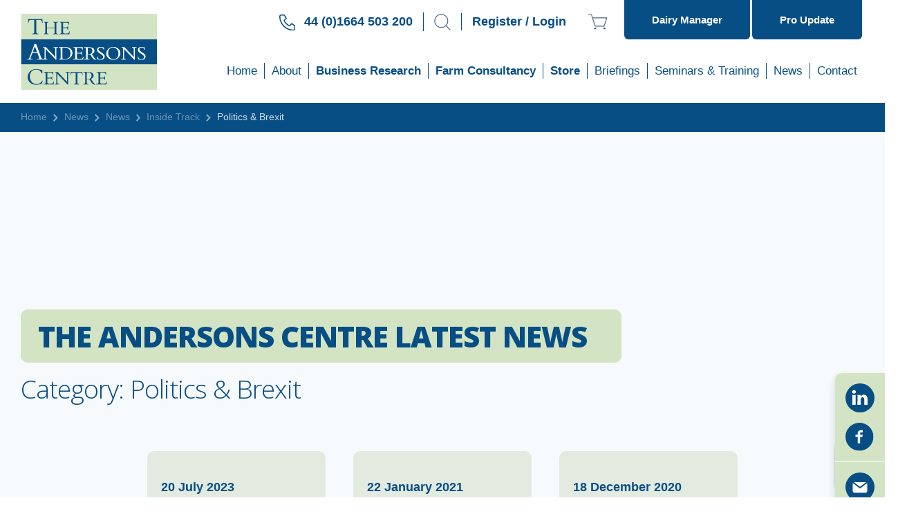

--- FILE ---
content_type: text/html; charset=UTF-8
request_url: https://theandersonscentre.co.uk/category/news/inside-track/politics-brexit/
body_size: 16856
content:
<!doctype html>
<html lang="en-GB" class="no-js">

<head>
	<meta charset="UTF-8">
	<title>Politics &amp; Brexit Archives | The Andersons Centre</title>

	<link href="//www.google-analytics.com" rel="dns-prefetch">

	<meta http-equiv="X-UA-Compatible" content="IE=edge,chrome=1">
	<meta name="viewport" content="width=device-width, initial-scale=1.0">

	<meta name='robots' content='noindex, follow' />
<script id="cookieyes" type="text/javascript" src="https://cdn-cookieyes.com/client_data/3dbfacc07afd131f6fbbdf1a260b76a6/script.js"></script>
	<!-- This site is optimized with the Yoast SEO plugin v26.8 - https://yoast.com/product/yoast-seo-wordpress/ -->
	<meta name="description" content="The Scottish Government has recently published a Summary Report from a study that The Andersons Centre undertook in 2022 to assess the impact on Scottish..." />
	<meta property="og:locale" content="en_GB" />
	<meta property="og:type" content="article" />
	<meta property="og:title" content="Politics &amp; Brexit Archives | The Andersons Centre" />
	<meta property="og:description" content="The Scottish Government has recently published a Summary Report from a study that The Andersons Centre undertook in 2022 to assess the impact on Scottish..." />
	<meta property="og:url" content="https://theandersonscentre.co.uk/category/news/inside-track/politics-brexit/" />
	<meta property="og:site_name" content="The Andersons Centre" />
	<meta property="og:image" content="https://theandersonscentre.co.uk/wp-content/uploads/2017/07/logo.png" />
	<meta property="og:image:width" content="237" />
	<meta property="og:image:height" content="132" />
	<meta property="og:image:type" content="image/png" />
	<meta name="twitter:card" content="summary_large_image" />
	<script type="application/ld+json" class="yoast-schema-graph">{"@context":"https://schema.org","@graph":[{"@type":"CollectionPage","@id":"https://theandersonscentre.co.uk/category/news/inside-track/politics-brexit/","url":"https://theandersonscentre.co.uk/category/news/inside-track/politics-brexit/","name":"Politics &amp; Brexit Archives | The Andersons Centre","isPartOf":{"@id":"https://theandersonscentre.co.uk/#website"},"description":"The Scottish Government has recently published a Summary Report from a study that The Andersons Centre undertook in 2022 to assess the impact on Scottish...","breadcrumb":{"@id":"https://theandersonscentre.co.uk/category/news/inside-track/politics-brexit/#breadcrumb"},"inLanguage":"en-GB"},{"@type":"BreadcrumbList","@id":"https://theandersonscentre.co.uk/category/news/inside-track/politics-brexit/#breadcrumb","itemListElement":[{"@type":"ListItem","position":1,"name":"Home","item":"https://theandersonscentre.co.uk/"},{"@type":"ListItem","position":2,"name":"News","item":"https://theandersonscentre.co.uk/category/news/"},{"@type":"ListItem","position":3,"name":"Inside Track","item":"https://theandersonscentre.co.uk/category/news/inside-track/"},{"@type":"ListItem","position":4,"name":"Politics &amp; Brexit"}]},{"@type":"WebSite","@id":"https://theandersonscentre.co.uk/#website","url":"https://theandersonscentre.co.uk/","name":"The Andersons Centre","description":"Independent Advice. Profitable Agriculture.","publisher":{"@id":"https://theandersonscentre.co.uk/#organization"},"alternateName":"TAC","potentialAction":[{"@type":"SearchAction","target":{"@type":"EntryPoint","urlTemplate":"https://theandersonscentre.co.uk/?s={search_term_string}"},"query-input":{"@type":"PropertyValueSpecification","valueRequired":true,"valueName":"search_term_string"}}],"inLanguage":"en-GB"},{"@type":"Organization","@id":"https://theandersonscentre.co.uk/#organization","name":"The Andersons Centre","alternateName":"TAC","url":"https://theandersonscentre.co.uk/","logo":{"@type":"ImageObject","inLanguage":"en-GB","@id":"https://theandersonscentre.co.uk/#/schema/logo/image/","url":"https://theandersonscentre.co.uk/wp-content/uploads/2017/07/logo.png","contentUrl":"https://theandersonscentre.co.uk/wp-content/uploads/2017/07/logo.png","width":237,"height":132,"caption":"The Andersons Centre"},"image":{"@id":"https://theandersonscentre.co.uk/#/schema/logo/image/"},"sameAs":["https://www.facebook.com/TheAndersonsCentre","https://www.linkedin.com/company/the-andersons-centre/"]}]}</script>
	<!-- / Yoast SEO plugin. -->


<link rel='dns-prefetch' href='//cdn.jsdelivr.net' />
<link rel='dns-prefetch' href='//cdnjs.cloudflare.com' />
<link rel='dns-prefetch' href='//theandersonscentre.co.uk' />
<link rel='dns-prefetch' href='//www.google.com' />
<link rel='dns-prefetch' href='//fonts.googleapis.com' />
<style id='wp-img-auto-sizes-contain-inline-css' type='text/css'>
img:is([sizes=auto i],[sizes^="auto," i]){contain-intrinsic-size:3000px 1500px}
/*# sourceURL=wp-img-auto-sizes-contain-inline-css */
</style>
<style id='wp-emoji-styles-inline-css' type='text/css'>

	img.wp-smiley, img.emoji {
		display: inline !important;
		border: none !important;
		box-shadow: none !important;
		height: 1em !important;
		width: 1em !important;
		margin: 0 0.07em !important;
		vertical-align: -0.1em !important;
		background: none !important;
		padding: 0 !important;
	}
/*# sourceURL=wp-emoji-styles-inline-css */
</style>
<style id='classic-theme-styles-inline-css' type='text/css'>
/*! This file is auto-generated */
.wp-block-button__link{color:#fff;background-color:#32373c;border-radius:9999px;box-shadow:none;text-decoration:none;padding:calc(.667em + 2px) calc(1.333em + 2px);font-size:1.125em}.wp-block-file__button{background:#32373c;color:#fff;text-decoration:none}
/*# sourceURL=/wp-includes/css/classic-themes.min.css */
</style>
<link rel='stylesheet' id='contact-form-7-css' href='https://theandersonscentre.co.uk/wp-content/plugins/contact-form-7/includes/css/styles.css?ver=6.1.4' media='all' />
<link rel='stylesheet' id='crm-integration-for-zoho-css' href='https://theandersonscentre.co.uk/wp-content/plugins/crm-integration-for-zoho/public/css/crm-integration-for-zoho-public.css?ver=3.7.3' media='all' />
<style id='woocommerce-inline-inline-css' type='text/css'>
.woocommerce form .form-row .required { visibility: visible; }
/*# sourceURL=woocommerce-inline-inline-css */
</style>
<link rel='stylesheet' id='wc-memberships-frontend-css' href='https://theandersonscentre.co.uk/wp-content/plugins/woocommerce-memberships/assets/css/frontend/wc-memberships-frontend.min.css?ver=1.27.3' media='all' />
<link rel='stylesheet' id='normalize-css' href='https://theandersonscentre.co.uk/wp-content/themes/theandersonscentre/css/normalize.min.css?ver=1.0' media='all' />
<link rel='stylesheet' id='html5blank-css' href='https://theandersonscentre.co.uk/wp-content/themes/theandersonscentre/style.css?v=11901&#038;ver=1.0' media='all' />
<link rel='stylesheet' id='uikitcss-css' href='https://cdn.jsdelivr.net/npm/uikit@3.23.12/dist/css/uikit.min.css?ver=1.0' media='all' />
<link rel='stylesheet' id='googlefonts-css' href='https://fonts.googleapis.com/css2?family=Open+Sans%3Aital%2Cwght%400%2C300..800%3B1%2C300..800&#038;display=swap&#038;ver=1.0' media='all' />
<link rel='stylesheet' id='base-css' href='https://theandersonscentre.co.uk/wp-content/themes/theandersonscentre/css/base.css?v=33197&#038;ver=1.0' media='all' />
<script type="text/javascript" src="https://theandersonscentre.co.uk/wp-includes/js/jquery/jquery.min.js?ver=3.7.1" id="jquery-core-js"></script>
<script type="text/javascript" src="https://theandersonscentre.co.uk/wp-includes/js/jquery/jquery-migrate.min.js?ver=3.4.1" id="jquery-migrate-js"></script>
<script type="text/javascript" src="https://cdn.jsdelivr.net/npm/uikit@3.23.12/dist/js/uikit.min.js?ver=1.0.0" id="uikit-js"></script>
<script type="text/javascript" src="https://cdn.jsdelivr.net/npm/uikit@3.23.12/dist/js/uikit-icons.min.js?ver=1.0.0" id="uikiticons-js"></script>
<script type="text/javascript" id="crm-integration-for-zoho-public-js-extra">
/* <![CDATA[ */
var ajax_data_public = {"crm":"zoho","ajax_url":"https://theandersonscentre.co.uk/wp-admin/admin-ajax.php","ajax_action":"wps_woo_zoho_ajax_public","ajax_nonce":"5b43250a18"};
//# sourceURL=crm-integration-for-zoho-public-js-extra
/* ]]> */
</script>
<script type="text/javascript" src="https://theandersonscentre.co.uk/wp-content/plugins/crm-integration-for-zoho/public/js/crm-integration-for-zoho-public.js?ver=3.7.3" id="crm-integration-for-zoho-public-js"></script>
<script type="text/javascript" src="https://theandersonscentre.co.uk/wp-content/plugins/recaptcha-woo/js/rcfwc.js?ver=1.0" id="rcfwc-js-js" defer="defer" data-wp-strategy="defer"></script>
<script type="text/javascript" src="https://www.google.com/recaptcha/api.js?hl=en_GB" id="recaptcha-js" defer="defer" data-wp-strategy="defer"></script>
<script type="text/javascript" src="https://theandersonscentre.co.uk/wp-content/plugins/woocommerce/assets/js/jquery-blockui/jquery.blockUI.min.js?ver=2.7.0-wc.10.4.3" id="wc-jquery-blockui-js" defer="defer" data-wp-strategy="defer"></script>
<script type="text/javascript" id="wc-add-to-cart-js-extra">
/* <![CDATA[ */
var wc_add_to_cart_params = {"ajax_url":"/wp-admin/admin-ajax.php","wc_ajax_url":"/?wc-ajax=%%endpoint%%","i18n_view_cart":"View basket","cart_url":"https://theandersonscentre.co.uk/basket/","is_cart":"","cart_redirect_after_add":"no"};
//# sourceURL=wc-add-to-cart-js-extra
/* ]]> */
</script>
<script type="text/javascript" src="https://theandersonscentre.co.uk/wp-content/plugins/woocommerce/assets/js/frontend/add-to-cart.min.js?ver=10.4.3" id="wc-add-to-cart-js" defer="defer" data-wp-strategy="defer"></script>
<script type="text/javascript" src="https://theandersonscentre.co.uk/wp-content/plugins/woocommerce/assets/js/js-cookie/js.cookie.min.js?ver=2.1.4-wc.10.4.3" id="wc-js-cookie-js" defer="defer" data-wp-strategy="defer"></script>
<script type="text/javascript" id="woocommerce-js-extra">
/* <![CDATA[ */
var woocommerce_params = {"ajax_url":"/wp-admin/admin-ajax.php","wc_ajax_url":"/?wc-ajax=%%endpoint%%","i18n_password_show":"Show password","i18n_password_hide":"Hide password"};
//# sourceURL=woocommerce-js-extra
/* ]]> */
</script>
<script type="text/javascript" src="https://theandersonscentre.co.uk/wp-content/plugins/woocommerce/assets/js/frontend/woocommerce.min.js?ver=10.4.3" id="woocommerce-js" defer="defer" data-wp-strategy="defer"></script>
<link rel="https://api.w.org/" href="https://theandersonscentre.co.uk/wp-json/" /><link rel="alternate" title="JSON" type="application/json" href="https://theandersonscentre.co.uk/wp-json/wp/v2/categories/310" />	<noscript><style>.woocommerce-product-gallery{ opacity: 1 !important; }</style></noscript>
	<link rel="icon" href="https://theandersonscentre.co.uk/wp-content/uploads/2020/07/cropped-favicon-32x32.png" sizes="32x32" />
<link rel="icon" href="https://theandersonscentre.co.uk/wp-content/uploads/2020/07/cropped-favicon-192x192.png" sizes="192x192" />
<link rel="apple-touch-icon" href="https://theandersonscentre.co.uk/wp-content/uploads/2020/07/cropped-favicon-180x180.png" />
<meta name="msapplication-TileImage" content="https://theandersonscentre.co.uk/wp-content/uploads/2020/07/cropped-favicon-270x270.png" />

	<!-- Google tag (gtag.js) -->
	<script async src="https://www.googletagmanager.com/gtag/js?id=G-SX7FC85VQ9"></script>
	<script>
		window.dataLayer = window.dataLayer || [];
		function gtag() { dataLayer.push(arguments); }
		gtag('js', new Date());

		gtag('config', 'G-SX7FC85VQ9');
	</script>
	<style>
		/* #alerts {
			transition: opacity 0.5s ease;
		} */
	</style>
	<link rel='stylesheet' id='wc-blocks-style-css' href='https://theandersonscentre.co.uk/wp-content/plugins/woocommerce/assets/client/blocks/wc-blocks.css?ver=wc-10.4.3' media='all' />
<style id='global-styles-inline-css' type='text/css'>
:root{--wp--preset--aspect-ratio--square: 1;--wp--preset--aspect-ratio--4-3: 4/3;--wp--preset--aspect-ratio--3-4: 3/4;--wp--preset--aspect-ratio--3-2: 3/2;--wp--preset--aspect-ratio--2-3: 2/3;--wp--preset--aspect-ratio--16-9: 16/9;--wp--preset--aspect-ratio--9-16: 9/16;--wp--preset--color--black: #000000;--wp--preset--color--cyan-bluish-gray: #abb8c3;--wp--preset--color--white: #ffffff;--wp--preset--color--pale-pink: #f78da7;--wp--preset--color--vivid-red: #cf2e2e;--wp--preset--color--luminous-vivid-orange: #ff6900;--wp--preset--color--luminous-vivid-amber: #fcb900;--wp--preset--color--light-green-cyan: #7bdcb5;--wp--preset--color--vivid-green-cyan: #00d084;--wp--preset--color--pale-cyan-blue: #8ed1fc;--wp--preset--color--vivid-cyan-blue: #0693e3;--wp--preset--color--vivid-purple: #9b51e0;--wp--preset--gradient--vivid-cyan-blue-to-vivid-purple: linear-gradient(135deg,rgb(6,147,227) 0%,rgb(155,81,224) 100%);--wp--preset--gradient--light-green-cyan-to-vivid-green-cyan: linear-gradient(135deg,rgb(122,220,180) 0%,rgb(0,208,130) 100%);--wp--preset--gradient--luminous-vivid-amber-to-luminous-vivid-orange: linear-gradient(135deg,rgb(252,185,0) 0%,rgb(255,105,0) 100%);--wp--preset--gradient--luminous-vivid-orange-to-vivid-red: linear-gradient(135deg,rgb(255,105,0) 0%,rgb(207,46,46) 100%);--wp--preset--gradient--very-light-gray-to-cyan-bluish-gray: linear-gradient(135deg,rgb(238,238,238) 0%,rgb(169,184,195) 100%);--wp--preset--gradient--cool-to-warm-spectrum: linear-gradient(135deg,rgb(74,234,220) 0%,rgb(151,120,209) 20%,rgb(207,42,186) 40%,rgb(238,44,130) 60%,rgb(251,105,98) 80%,rgb(254,248,76) 100%);--wp--preset--gradient--blush-light-purple: linear-gradient(135deg,rgb(255,206,236) 0%,rgb(152,150,240) 100%);--wp--preset--gradient--blush-bordeaux: linear-gradient(135deg,rgb(254,205,165) 0%,rgb(254,45,45) 50%,rgb(107,0,62) 100%);--wp--preset--gradient--luminous-dusk: linear-gradient(135deg,rgb(255,203,112) 0%,rgb(199,81,192) 50%,rgb(65,88,208) 100%);--wp--preset--gradient--pale-ocean: linear-gradient(135deg,rgb(255,245,203) 0%,rgb(182,227,212) 50%,rgb(51,167,181) 100%);--wp--preset--gradient--electric-grass: linear-gradient(135deg,rgb(202,248,128) 0%,rgb(113,206,126) 100%);--wp--preset--gradient--midnight: linear-gradient(135deg,rgb(2,3,129) 0%,rgb(40,116,252) 100%);--wp--preset--font-size--small: 13px;--wp--preset--font-size--medium: 20px;--wp--preset--font-size--large: 36px;--wp--preset--font-size--x-large: 42px;--wp--preset--spacing--20: 0.44rem;--wp--preset--spacing--30: 0.67rem;--wp--preset--spacing--40: 1rem;--wp--preset--spacing--50: 1.5rem;--wp--preset--spacing--60: 2.25rem;--wp--preset--spacing--70: 3.38rem;--wp--preset--spacing--80: 5.06rem;--wp--preset--shadow--natural: 6px 6px 9px rgba(0, 0, 0, 0.2);--wp--preset--shadow--deep: 12px 12px 50px rgba(0, 0, 0, 0.4);--wp--preset--shadow--sharp: 6px 6px 0px rgba(0, 0, 0, 0.2);--wp--preset--shadow--outlined: 6px 6px 0px -3px rgb(255, 255, 255), 6px 6px rgb(0, 0, 0);--wp--preset--shadow--crisp: 6px 6px 0px rgb(0, 0, 0);}:where(.is-layout-flex){gap: 0.5em;}:where(.is-layout-grid){gap: 0.5em;}body .is-layout-flex{display: flex;}.is-layout-flex{flex-wrap: wrap;align-items: center;}.is-layout-flex > :is(*, div){margin: 0;}body .is-layout-grid{display: grid;}.is-layout-grid > :is(*, div){margin: 0;}:where(.wp-block-columns.is-layout-flex){gap: 2em;}:where(.wp-block-columns.is-layout-grid){gap: 2em;}:where(.wp-block-post-template.is-layout-flex){gap: 1.25em;}:where(.wp-block-post-template.is-layout-grid){gap: 1.25em;}.has-black-color{color: var(--wp--preset--color--black) !important;}.has-cyan-bluish-gray-color{color: var(--wp--preset--color--cyan-bluish-gray) !important;}.has-white-color{color: var(--wp--preset--color--white) !important;}.has-pale-pink-color{color: var(--wp--preset--color--pale-pink) !important;}.has-vivid-red-color{color: var(--wp--preset--color--vivid-red) !important;}.has-luminous-vivid-orange-color{color: var(--wp--preset--color--luminous-vivid-orange) !important;}.has-luminous-vivid-amber-color{color: var(--wp--preset--color--luminous-vivid-amber) !important;}.has-light-green-cyan-color{color: var(--wp--preset--color--light-green-cyan) !important;}.has-vivid-green-cyan-color{color: var(--wp--preset--color--vivid-green-cyan) !important;}.has-pale-cyan-blue-color{color: var(--wp--preset--color--pale-cyan-blue) !important;}.has-vivid-cyan-blue-color{color: var(--wp--preset--color--vivid-cyan-blue) !important;}.has-vivid-purple-color{color: var(--wp--preset--color--vivid-purple) !important;}.has-black-background-color{background-color: var(--wp--preset--color--black) !important;}.has-cyan-bluish-gray-background-color{background-color: var(--wp--preset--color--cyan-bluish-gray) !important;}.has-white-background-color{background-color: var(--wp--preset--color--white) !important;}.has-pale-pink-background-color{background-color: var(--wp--preset--color--pale-pink) !important;}.has-vivid-red-background-color{background-color: var(--wp--preset--color--vivid-red) !important;}.has-luminous-vivid-orange-background-color{background-color: var(--wp--preset--color--luminous-vivid-orange) !important;}.has-luminous-vivid-amber-background-color{background-color: var(--wp--preset--color--luminous-vivid-amber) !important;}.has-light-green-cyan-background-color{background-color: var(--wp--preset--color--light-green-cyan) !important;}.has-vivid-green-cyan-background-color{background-color: var(--wp--preset--color--vivid-green-cyan) !important;}.has-pale-cyan-blue-background-color{background-color: var(--wp--preset--color--pale-cyan-blue) !important;}.has-vivid-cyan-blue-background-color{background-color: var(--wp--preset--color--vivid-cyan-blue) !important;}.has-vivid-purple-background-color{background-color: var(--wp--preset--color--vivid-purple) !important;}.has-black-border-color{border-color: var(--wp--preset--color--black) !important;}.has-cyan-bluish-gray-border-color{border-color: var(--wp--preset--color--cyan-bluish-gray) !important;}.has-white-border-color{border-color: var(--wp--preset--color--white) !important;}.has-pale-pink-border-color{border-color: var(--wp--preset--color--pale-pink) !important;}.has-vivid-red-border-color{border-color: var(--wp--preset--color--vivid-red) !important;}.has-luminous-vivid-orange-border-color{border-color: var(--wp--preset--color--luminous-vivid-orange) !important;}.has-luminous-vivid-amber-border-color{border-color: var(--wp--preset--color--luminous-vivid-amber) !important;}.has-light-green-cyan-border-color{border-color: var(--wp--preset--color--light-green-cyan) !important;}.has-vivid-green-cyan-border-color{border-color: var(--wp--preset--color--vivid-green-cyan) !important;}.has-pale-cyan-blue-border-color{border-color: var(--wp--preset--color--pale-cyan-blue) !important;}.has-vivid-cyan-blue-border-color{border-color: var(--wp--preset--color--vivid-cyan-blue) !important;}.has-vivid-purple-border-color{border-color: var(--wp--preset--color--vivid-purple) !important;}.has-vivid-cyan-blue-to-vivid-purple-gradient-background{background: var(--wp--preset--gradient--vivid-cyan-blue-to-vivid-purple) !important;}.has-light-green-cyan-to-vivid-green-cyan-gradient-background{background: var(--wp--preset--gradient--light-green-cyan-to-vivid-green-cyan) !important;}.has-luminous-vivid-amber-to-luminous-vivid-orange-gradient-background{background: var(--wp--preset--gradient--luminous-vivid-amber-to-luminous-vivid-orange) !important;}.has-luminous-vivid-orange-to-vivid-red-gradient-background{background: var(--wp--preset--gradient--luminous-vivid-orange-to-vivid-red) !important;}.has-very-light-gray-to-cyan-bluish-gray-gradient-background{background: var(--wp--preset--gradient--very-light-gray-to-cyan-bluish-gray) !important;}.has-cool-to-warm-spectrum-gradient-background{background: var(--wp--preset--gradient--cool-to-warm-spectrum) !important;}.has-blush-light-purple-gradient-background{background: var(--wp--preset--gradient--blush-light-purple) !important;}.has-blush-bordeaux-gradient-background{background: var(--wp--preset--gradient--blush-bordeaux) !important;}.has-luminous-dusk-gradient-background{background: var(--wp--preset--gradient--luminous-dusk) !important;}.has-pale-ocean-gradient-background{background: var(--wp--preset--gradient--pale-ocean) !important;}.has-electric-grass-gradient-background{background: var(--wp--preset--gradient--electric-grass) !important;}.has-midnight-gradient-background{background: var(--wp--preset--gradient--midnight) !important;}.has-small-font-size{font-size: var(--wp--preset--font-size--small) !important;}.has-medium-font-size{font-size: var(--wp--preset--font-size--medium) !important;}.has-large-font-size{font-size: var(--wp--preset--font-size--large) !important;}.has-x-large-font-size{font-size: var(--wp--preset--font-size--x-large) !important;}
/*# sourceURL=global-styles-inline-css */
</style>
<link rel='stylesheet' id='wc-stripe-blocks-checkout-style-css' href='https://theandersonscentre.co.uk/wp-content/plugins/woocommerce-gateway-stripe/build/upe-blocks.css?ver=5149cca93b0373758856' media='all' />
</head>

<body class="archive category category-politics-brexit category-310 wp-theme-theandersonscentre theme-theandersonscentre woocommerce-no-js">
	<div class="uk-social-sidebar">
		<div class="uk-padding-small"><a href="https://www.linkedin.com/company/the-andersons-centre/"
				target="_blank"><img src="https://theandersonscentre.co.uk/wp-content/themes/theandersonscentre/img/icons/linkedin-icon.svg"
					alt="Linkedin Icon" class="social-icon"></a></div>
		<div class="uk-padding-small uk-padding-remove-top" style="border-bottom:1px solid rgba(255,255,255,1);">
			<a href="https://www.facebook.com/TheAndersonsCentre" target="_blank"><img
					src="https://theandersonscentre.co.uk/wp-content/themes/theandersonscentre/img/icons/facebook-icon.svg" alt="Linkedin Icon"
					class="social-icon"></a>
		</div>
		<div class="uk-padding-small"><a href="/cdn-cgi/l/email-protection#84e1eaf5f1edf6ede1f7c4f0ece1e5eae0e1f6f7ebeaf7e7e1eaf0f6e1aae7ebaaf1efbbf7f1e6eee1e7f0b9c1eaf5f1edf6fd8e"><img src="https://theandersonscentre.co.uk/wp-content/themes/theandersonscentre/img/icons/email-icon.svg" alt="Linkedin Icon"
					class="social-icon"></a>
		</div>
	</div>
		<!-- wrapper -->
	<!-- header -->
	<div class="uk-hidden@m uk-width-1-1 uk-grid-collapse uk-position-relative" style="z-index:2;max-height:42px;"
		uk-grid>
					<div class="uk-width-1-2"><a href="https://theandersonscentre.co.uk/my-account/" class="uk-button-spot2"
					style="width:100%;border-radius:0;">Log In</a>
			</div>
				<div class="uk-width-1-2" ><a
				href="https://www.andersonsdairymanager.co.uk/auth/login" class="uk-button-spot1" target="_blank"
				style="width:100%;border-radius:0;">Dairy
				Manager</a></div>
	</div>


	<header class="uk-bgc-white main-header" role="banner" id="header" uk-sticky>

		<div class="uk-container uk-container-large uk-position-relative">
			<div class="uk-child-width-1-1 uk-child-width-1-2@m uk-grid-collapse" uk-grid>
				<div class="uk-width-auto">
					<!-- logo -->
					<div class="uk-position-relative uk-position-center">
						<a href="https://theandersonscentre.co.uk">
							<img src="https://theandersonscentre.co.uk/wp-content/themes/theandersonscentre/img/logo.svg"
								alt="The Andersons Centre" class="logo"
								uk-tooltip="The Andersons Centre">
						</a>
					</div>
					<!-- /logo -->
				</div>
				<div class="uk-width-expand">
					<div class="uk-width-1-1 uk-text-right uk-flex uk-flex-middle uk-flex-right uk-cart-icons-container"
						style="padding-top:10px;">
						<div class="uk-padding-small uk-padding-remove-top uk-padding-remove-bottom uk-visible@m"
							style="margin-top:-4px;border-right:1px solid #074e85;"><span style="margin-right:8px;"><img
									src="https://theandersonscentre.co.uk/wp-content/themes/theandersonscentre/img/icons/blue-tel.svg"
									alt="Blue Telephone Icon"></span> <span
								class="uk-text-small uk-text-spot1 uk-text-bold">44 (0)1664 503 200</span></div>
						<div class="uk-padding-small uk-padding-remove-top uk-padding-remove-bottom uk-cart-icons"
							style="border-right:1px solid #074e85;">
							<a href="#searchmodal" id="searchclick" class="uk-icon" uk-toggle uk-tooltip="Search"><img
									src="https://theandersonscentre.co.uk/wp-content/themes/theandersonscentre/img/icons/search-icon.svg"
									alt="My Account Icon"></a>
						</div>
																				<div class="uk-padding-small uk-padding-remove-top uk-padding-remove-bottom"
								style="margin-top:-4px;"><a href="https://theandersonscentre.co.uk/my-account/"><span
										class="uk-text-small uk-text-spot1 uk-text-bold">Register / Login</span></a>
							</div>						<div class="uk-padding-small uk-padding-remove-top uk-padding-remove-bottom uk-cart-icons uk-cart-cart uk-position-relative"
							style="margin-right:8px;">
							    <a href="https://theandersonscentre.co.uk/basket/" class="cart-contents uk-icons" uk-tooltip="Your Basket">
        <img src="https://theandersonscentre.co.uk/wp-content/themes/theandersonscentre/img/icons/cart.svg" alt="Cart Icon">
            </a>
    						</div>
						<div class="uk-hidden@m uk-padding-small uk-padding-remove-top uk-padding-remove-bottom  uk-cart-icons"
							uk-toggle="target: #offcanvas-overlay">
							<svg xmlns="http://www.w3.org/2000/svg" width="29" height="19" viewBox="0 0 29 19">
								<path id="Union_1" data-name="Union 1" d="M0,0H29V3H0Z" transform="translate(0 8)"
									fill="#074e85" />
								<path id="Union_2" data-name="Union 2" d="M0,0H29V3H0Z" transform="translate(0 16)"
									fill="#074e85" />
								<path id="Union_3" data-name="Union 3" d="M0,0H29V3H0Z" fill="#074e85" />
							</svg>
						</div>

						<a href="https://www.andersonsdairymanager.co.uk/auth/login"
							class="uk-button-spot1 uk-visible@m" target="_blank"
							style="margin-top:-10px;border-top-left-radius:0;border-top-right-radius:0;">Dairy
							Manager</a>
														<a href="https://theandersonscentre.co.uk/briefings/professional-update/"
									class="uk-button-spot1 uk-visible@m"
									style="margin-top:-10px;border-top-left-radius:0;border-top-right-radius:0;">
									<img src="https://theandersonscentre.co.uk/wp-content/themes/theandersonscentre/img/icons/bulletin-icon.svg"
										alt="bulletins icons" style="height:17px;" uk-tooltip="Bulletins" class="uk-hidden@l">
									<span class="uk-visible@l">Pro Update</span></a>
												</div>
					<nav class="uk-navbar-container uk-navbar-transparent" uk-navbar>
						<div class="uk-navbar-right uk-flex-bottom">
							<div class="uk-visible@l">
								<ul id="menu-header-menu" class="uk-navbar-nav uk-navbar-dropdown-nav">
<li  class="menu-item menu-item-type-post_type menu-item-object-page menu-item-home"><a href='https://theandersonscentre.co.uk/'>Home</a>
</li>

<li class='uk-parent '><a href='https://theandersonscentre.co.uk/about-us/'>About <span uk-navbar-parent-icon></span></a>

<div class='uk-navbar-dropdown' uk-dropdown='offset:14;pos: bottom-left'><ul class="uk-nav uk-navbar-dropdown-nav" role="menu">

<li  class="menu-item menu-item-type-post_type menu-item-object-page"><a href='https://theandersonscentre.co.uk/about-us/what-sets-us-apart/'>What Sets Us Apart</a>
</li>

<li  class="menu-item menu-item-type-custom menu-item-object-custom"><a href='/index.php/about-us/our-people'>Our People</a>
</li>

<li  class="menu-item menu-item-type-post_type menu-item-object-page"><a href='https://theandersonscentre.co.uk/about-us/history/'>Our History</a>
</li>

<li  class="menu-item menu-item-type-post_type menu-item-object-page"><a href='https://theandersonscentre.co.uk/about-us/careers/'>Careers</a>
</li>

<li  class="menu-item menu-item-type-post_type menu-item-object-page"><a href='https://theandersonscentre.co.uk/about-us/community-support/'>Community Support</a>
</li>
</ul>
</li>

<li class='uk-parent '><a href='https://theandersonscentre.co.uk/business-research/'>Business Research <span uk-navbar-parent-icon></span></a>

<div class='uk-navbar-dropdown' uk-dropdown='offset:14;pos: bottom-left'><ul class="uk-nav uk-navbar-dropdown-nav" role="menu">

<li class='uk-parent '><a href='https://theandersonscentre.co.uk/business-research/agricultural-economics/'>Agricultural Economics <span uk-navbar-parent-icon></span></a>

	<div class='uk-navbar-dropdown' uk-dropdown='offset:14;pos: bottom-left'><ul class="uk-nav uk-navbar-dropdown-nav" role="menu">

<li  class="menu-item menu-item-type-post_type menu-item-object-page"><a href='https://theandersonscentre.co.uk/business-research/agricultural-economics/costing-profitability-analysis/'>Costing &#038; Profitability Analysis</a>
</li>

<li  class="menu-item menu-item-type-post_type menu-item-object-page"><a href='https://theandersonscentre.co.uk/business-research/agricultural-economics/economic-impact-assessments/'>Economic Impact Assessments</a>
</li>
	</ul>
</li>

<li class='uk-parent '><a href='https://theandersonscentre.co.uk/business-research/policy-trade-analysis/'>Policy &#038; Trade Analysis <span uk-navbar-parent-icon></span></a>

	<div class='uk-navbar-dropdown' uk-dropdown='offset:14;pos: bottom-left'><ul class="uk-nav uk-navbar-dropdown-nav" role="menu">

<li  class="menu-item menu-item-type-post_type menu-item-object-page"><a href='https://theandersonscentre.co.uk/business-research/policy-trade-analysis/agricultural-policy-analysis/'>Agricultural Policy Analysis</a>
</li>

<li  class="menu-item menu-item-type-post_type menu-item-object-page"><a href='https://theandersonscentre.co.uk/business-research/policy-trade-analysis/trade-policy-analysis/'>Trade Policy Analysis</a>
</li>
	</ul>
</li>

<li class='uk-parent '><a href='https://theandersonscentre.co.uk/business-research/economic-market-intelligence/'>Economic &#038; Market Intelligence <span uk-navbar-parent-icon></span></a>

	<div class='uk-navbar-dropdown' uk-dropdown='offset:14;pos: bottom-left'><ul class="uk-nav uk-navbar-dropdown-nav" role="menu">

<li  class="menu-item menu-item-type-post_type menu-item-object-page"><a href='https://theandersonscentre.co.uk/business-research/economic-market-intelligence/agribrief-service/'>AgriBrief Service</a>
</li>

<li  class="menu-item menu-item-type-post_type menu-item-object-page"><a href='https://theandersonscentre.co.uk/business-research/economic-market-intelligence/market-industry-forecasting/'>Market &#038; Industry Forecasting</a>
</li>

<li  class="menu-item menu-item-type-post_type menu-item-object-page"><a href='https://theandersonscentre.co.uk/business-research/economic-market-intelligence/data-collection-analysis/'>Data Collection &#038; Analysis</a>
</li>
	</ul>
</li>

<li class='uk-parent '><a href='https://theandersonscentre.co.uk/business-research/sustainability-environment/'>Sustainability &#038; Environment <span uk-navbar-parent-icon></span></a>

	<div class='uk-navbar-dropdown' uk-dropdown='offset:14;pos: bottom-left'><ul class="uk-nav uk-navbar-dropdown-nav" role="menu">

<li  class="menu-item menu-item-type-post_type menu-item-object-page"><a href='https://theandersonscentre.co.uk/business-research/sustainability-environment/environmental-economics-in-farming/'>Environmental Economics in Farming</a>
</li>

<li  class="menu-item menu-item-type-post_type menu-item-object-page"><a href='https://theandersonscentre.co.uk/business-research/sustainability-environment/esg-sustainability-reporting/'>ESG &#038; Sustainability Reporting</a>
</li>
	</ul>
</li>
</ul>
</li>

<li class='uk-parent '><a href='https://theandersonscentre.co.uk/farm-consultancy/'>Farm Consultancy <span uk-navbar-parent-icon></span></a>

<div class='uk-navbar-dropdown' uk-dropdown='offset:14;pos: bottom-left'><ul class="uk-nav uk-navbar-dropdown-nav" role="menu">

<li class='uk-parent '><a href='https://theandersonscentre.co.uk/farm-consultancy/business-strategy-performance/'>Business Strategy &#038; Performance <span uk-navbar-parent-icon></span></a>

	<div class='uk-navbar-dropdown' uk-dropdown='offset:14;pos: bottom-left'><ul class="uk-nav uk-navbar-dropdown-nav" role="menu">

<li  class="menu-item menu-item-type-post_type menu-item-object-page"><a href='https://theandersonscentre.co.uk/farm-consultancy/business-strategy-performance/farm-business-review/'>Farm Business Review</a>
</li>

<li  class="menu-item menu-item-type-post_type menu-item-object-page"><a href='https://theandersonscentre.co.uk/farm-consultancy/business-strategy-performance/66461-2/'>Succession Planning</a>
</li>

<li  class="menu-item menu-item-type-post_type menu-item-object-page"><a href='https://theandersonscentre.co.uk/farm-consultancy/business-strategy-performance/business-and-enterprise-planning/'>Business and Enterprise Planning</a>
</li>
	</ul>
</li>

<li class='uk-parent '><a href='https://theandersonscentre.co.uk/farm-consultancy/farm-business-management/'>Farm Business Management <span uk-navbar-parent-icon></span></a>

	<div class='uk-navbar-dropdown' uk-dropdown='offset:14;pos: bottom-left'><ul class="uk-nav uk-navbar-dropdown-nav" role="menu">

<li  class="menu-item menu-item-type-post_type menu-item-object-page"><a href='https://theandersonscentre.co.uk/farm-consultancy/farm-business-management/rural-planning-and-development/'>Rural Planning and Development</a>
</li>

<li  class="menu-item menu-item-type-post_type menu-item-object-page"><a href='https://theandersonscentre.co.uk/farm-consultancy/farm-business-management/business-and-cashflow-management/'>Business and Cashflow Management</a>
</li>

<li  class="menu-item menu-item-type-post_type menu-item-object-page"><a href='https://theandersonscentre.co.uk/farm-consultancy/farm-business-management/performance-analysis/'>Performance Analysis</a>
</li>

<li  class="menu-item menu-item-type-post_type menu-item-object-page"><a href='https://theandersonscentre.co.uk/farm-consultancy/farm-business-management/pasture-coaching/'>Pasture Coaching</a>
</li>

<li  class="menu-item menu-item-type-post_type menu-item-object-page"><a href='https://theandersonscentre.co.uk/farm-consultancy/farm-business-management/discussion-groups/'>Discussion Group Facilitation</a>
</li>
	</ul>
</li>

<li  class="menu-item menu-item-type-post_type menu-item-object-page"><a href='https://theandersonscentre.co.uk/farm-consultancy/investment-appraisals-finance/'>Investment Appraisals &#038; Finance</a>
</li>

<li class='uk-parent '><a href='https://theandersonscentre.co.uk/farm-consultancy/partnerships-and-enterprise/'>Partnerships and Enterprise <span uk-navbar-parent-icon></span></a>

	<div class='uk-navbar-dropdown' uk-dropdown='offset:14;pos: bottom-left'><ul class="uk-nav uk-navbar-dropdown-nav" role="menu">

<li  class="menu-item menu-item-type-post_type menu-item-object-page"><a href='https://theandersonscentre.co.uk/farm-consultancy/partnerships-and-enterprise/contract-farming/'>Contract Farming</a>
</li>

<li  class="menu-item menu-item-type-post_type menu-item-object-page"><a href='https://theandersonscentre.co.uk/farm-consultancy/partnerships-and-enterprise/other-joint-ventures/'>Other Joint Ventures</a>
</li>

<li  class="menu-item menu-item-type-post_type menu-item-object-page"><a href='https://theandersonscentre.co.uk/farm-consultancy/partnerships-and-enterprise/tenancy-support/'>Tenancy Support</a>
</li>

<li  class="menu-item menu-item-type-post_type menu-item-object-page"><a href='https://theandersonscentre.co.uk/farm-consultancy/partnerships-and-enterprise/diversification/'>Diversification</a>
</li>

<li  class="menu-item menu-item-type-post_type menu-item-object-page"><a href='https://theandersonscentre.co.uk/farm-consultancy/farm-business-management/discussion-groups/'>Discussion Group Facilitation</a>
</li>
	</ul>
</li>

<li class='uk-parent '><a href='https://theandersonscentre.co.uk/farm-consultancy/environmental-sustainability-consultancy/'>Environmental &#038; Sustainability Consultancy <span uk-navbar-parent-icon></span></a>

	<div class='uk-navbar-dropdown' uk-dropdown='offset:14;pos: bottom-left'><ul class="uk-nav uk-navbar-dropdown-nav" role="menu">

<li  class="menu-item menu-item-type-post_type menu-item-object-page"><a href='https://theandersonscentre.co.uk/farm-consultancy/environmental-sustainability-consultancy/carbon-footprint-assessments/'>Carbon Footprint Assessments</a>
</li>

<li  class="menu-item menu-item-type-post_type menu-item-object-page"><a href='https://theandersonscentre.co.uk/farm-consultancy/environmental-sustainability-consultancy/environmental-schemes-compliance/'>Environmental Schemes &#038; Compliance</a>
</li>

<li  class="menu-item menu-item-type-post_type menu-item-object-page"><a href='https://theandersonscentre.co.uk/farm-consultancy/environmental-sustainability-consultancy/soil-nutrient-management/'>Soil &#038; Nutrient Management</a>
</li>

<li  class="menu-item menu-item-type-post_type menu-item-object-page"><a href='https://theandersonscentre.co.uk/farm-consultancy/environmental-sustainability-consultancy/basic-payment-scheme-bps-agri-environment-schemes/'>Basic Payment Scheme (BPS) &#038; Agri-Environment Schemes</a>
</li>
	</ul>
</li>
</ul>
</li>

<li  class="uk-text-bold menu-item menu-item-type-post_type menu-item-object-page"><a href='https://theandersonscentre.co.uk/store/'>Store</a>
</li>

<li class='uk-parent '><a href='https://theandersonscentre.co.uk/briefings/'>Briefings <span uk-navbar-parent-icon></span></a>

<div class='uk-navbar-dropdown' uk-dropdown='offset:14;pos: bottom-left'><ul class="uk-nav uk-navbar-dropdown-nav" role="menu">

<li class='uk-parent '><a href='https://theandersonscentre.co.uk/briefings/professional-update/'>Professional Update <span uk-navbar-parent-icon></span></a>

	<div class='uk-navbar-dropdown' uk-dropdown='offset:14;pos: bottom-left'><ul class="uk-nav uk-navbar-dropdown-nav" role="menu">

<li  class="menu-item menu-item-type-taxonomy menu-item-object-category"><a href='https://theandersonscentre.co.uk/category/bulletins/general-policy/'>General & Policy</a>
</li>

<li  class="menu-item menu-item-type-taxonomy menu-item-object-category"><a href='https://theandersonscentre.co.uk/category/bulletins/arable/'>Arable</a>
</li>

<li  class="menu-item menu-item-type-taxonomy menu-item-object-category"><a href='https://theandersonscentre.co.uk/category/bulletins/dairy-livestock/'>Dairy &amp; Livestock</a>
</li>

<li  class="menu-item menu-item-type-post_type menu-item-object-page"><a href='https://theandersonscentre.co.uk/bulletins/archives/'>Bulletin Archives</a>
</li>

<li  class="menu-item menu-item-type-post_type menu-item-object-page"><a href='https://theandersonscentre.co.uk/bulletins/key-farm-facts/'>Key Farm Facts</a>
</li>
	</ul>
</li>

<li  class="menu-item menu-item-type-post_type menu-item-object-page"><a href='https://theandersonscentre.co.uk/briefings/farming-focus/'>Farming Focus</a>
</li>

<li  class="menu-item menu-item-type-post_type menu-item-object-page"><a href='https://theandersonscentre.co.uk/briefings/andersons-outlook/'>Andersons Outlook</a>
</li>

<li  class="menu-item menu-item-type-post_type menu-item-object-page"><a href='https://theandersonscentre.co.uk/briefings/andersons-business-matters/'>Andersons Business Matters</a>
</li>
</ul>
</li>

<li class='uk-parent '><a href='https://theandersonscentre.co.uk/seminars-training/'>Seminars &#038; Training <span uk-navbar-parent-icon></span></a>

<div class='uk-navbar-dropdown' uk-dropdown='offset:14;pos: bottom-left'><ul class="uk-nav uk-navbar-dropdown-nav" role="menu">

<li  class="menu-item menu-item-type-post_type menu-item-object-page"><a href='https://theandersonscentre.co.uk/seminars-training/seminars/'>Seminars &#038; Events</a>
</li>

<li  class="menu-item menu-item-type-post_type menu-item-object-page"><a href='https://theandersonscentre.co.uk/seminars-training/bespoke-training/'>Bespoke Training</a>
</li>

<li  class="menu-item menu-item-type-post_type menu-item-object-page"><a href='https://theandersonscentre.co.uk/seminars-training/webinars/'>Webinars</a>
</li>

<li  class="menu-item menu-item-type-post_type menu-item-object-page"><a href='https://theandersonscentre.co.uk/seminars-training/workshops-facilitation/'>Workshops Facilitation</a>
</li>

<li  class="menu-item menu-item-type-post_type menu-item-object-page"><a href='https://theandersonscentre.co.uk/seminars-training/conference-speaking/'>Conference Speaking</a>
</li>
</ul>
</li>

<li  class="menu-item menu-item-type-post_type menu-item-object-page current_page_parent"><a href='https://theandersonscentre.co.uk/news/'>News</a>
</li>

<li  class="menu-item menu-item-type-post_type menu-item-object-page"><a href='https://theandersonscentre.co.uk/contact-us/'>Contact</a>
</li>
</ul>							</div>
							<div class="uk-hidden@l uk-visible@m" uk-toggle="target: #offcanvas-overlay"
								style="margin-top:-4px;cursor:pointer;margin-right:20px;">
								<svg xmlns="http://www.w3.org/2000/svg" width="48.592" height="21.001"
									viewBox="0 0 48.592 21.001">
									<g id="Group_1" data-name="Group 1" transform="translate(6.277 -1.044)">
										<path id="Union_1" data-name="Union 1"
											d="M-159.637-133.955h-.047a1.5,1.5,0,0,1-1.453-1.5,1.5,1.5,0,0,1,1.453-1.5h39v3Z"
											transform="translate(163 147)" fill="#074e85" />
										<rect id="Rectangle_88" data-name="Rectangle 88" width="39" height="3"
											transform="translate(3.315 10.045)" fill="#074e85" />
										<path id="Union_2" data-name="Union 2"
											d="M1.8,3H1.746A1.661,1.661,0,0,1,0,1.5,1.661,1.661,0,0,1,1.746,0H48.592V3Z"
											transform="translate(-6.277 19.044)" fill="#074e85" />
										<rect id="Rectangle_88-2" data-name="Rectangle 88" width="47" height="3"
											transform="translate(-4.685 19.045)" fill="#074e85" />
										<path id="Union_3" data-name="Union 3"
											d="M1.722,3H1.668A1.614,1.614,0,0,1,0,1.5,1.615,1.615,0,0,1,1.668,0H46.429V3Z"
											transform="translate(-4.114 1.044)" fill="#074e85" />
										<rect id="Rectangle_88-3" data-name="Rectangle 88" width="45" height="3"
											transform="translate(-2.685 1.044)" fill="#074e85" />
									</g>
								</svg>
							</div>
							<!-- SEARCH MODAL -->
							<div id="searchmodal" class="uk-modal-full" uk-modal
								style="background-color:rgba(7, 78, 133,.8);">
								<div class="uk-modal-dialog uk-height-1-1"
									style="background-color:rgba(7, 78, 133,.8);">
									<button class="uk-modal-close-full uk-close-large" type="button" uk-close></button>
									<div class="uk-height-1-1 uk-width-1-1 uk-position-relative">
										<div class="uk-position-center" style="max-width:96%;">
											<form class="search" method="get" action="https://theandersonscentre.co.uk" role="search" style="max-width:800px;width:100%;">
	<div>
		<!-- <p style="color:rgba(255,255,255,.5);font-size:16px;margin-bottom:12px;margin-left:30px;" class="">Filter your
			search
			below:</p> -->
	</div>
	<input class="uk-search-input uk-input" type="search" name="s" id="s"
		placeholder="Type to search">

	<!-- <div class="uk-checkbox-container uk-margin-small-top">
		<ul class="checkbox-list">
			<li>
				<label class="custom-checkbox-label">
					<input type="checkbox" id="checkbox-news" class="hidden-checkbox" value="post" name="s_type_post">
					<span class="custom-checkbox"></span>
					News
				</label>
			</li>
			<li>
				<label class="custom-checkbox-label">
					<input type="checkbox" id="checkbox-people" class="hidden-checkbox" value="our_people"
						name="s_type_our_people">
					<span class="custom-checkbox"></span>
					People
				</label>
			</li>
			<li>
				<label class="custom-checkbox-label">
					<input type="checkbox" id="checkbox-products" class="hidden-checkbox" value="product"
						name="s_type_product">
					<span class="custom-checkbox"></span>
					Products
				</label>
			</li>
			<li>
				<label class="custom-checkbox-label">
					<input type="checkbox" id="checkbox-seminars" class="hidden-checkbox" value="seminars_events"
						name="s_type_seminars">
					<span class="custom-checkbox"></span>
					Seminars
				</label>
			</li>
			<li>
				<label class="custom-checkbox-label">
					<input type="checkbox" id="checkbox-projects" class="hidden-checkbox" value="project_type"
						name="s_type_projects">
					<span class="custom-checkbox"></span>
					Projects
				</label>
			</li>
		</ul>
	</div> -->
</form>
<!-- /search -->										</div>
									</div>
								</div>
							</div>
							<!-- END SEARCH MODAL -->
							<div id="offcanvas-overlay" uk-offcanvas="overlay: true;flip: true"
								style="background-color:rgba(0,0,0,.7);">
								<div class="uk-offcanvas-bar">
									<button class="uk-offcanvas-close" type="button" uk-close></button>
									<img src="https://theandersonscentre.co.uk/wp-content/themes/theandersonscentre/img/logo.svg"
										alt="The Andersons Centre" class="logo">
									<nav>
										<ul id="menu-header-menu-1" class="navigation-canvas uk-nav-default uk-nav" uk-nav><li id="menu-item-67247" class="menu-item menu-item-type-post_type menu-item-object-page menu-item-home menu-item-67247"><a href="https://theandersonscentre.co.uk/">Home</a></li>
<li id="menu-item-67302" class="menu-item menu-item-type-custom menu-item-object-custom menu-item-has-children menu-item-67302 uk-parent"><a href="#" class="uk-button uk-button-text" type="button">About <span uk-nav-parent-icon></span></a>
<ul uk-nav class="uk-nav-default uk-nav">
	<li id="menu-item-67249" class="menu-item menu-item-type-post_type menu-item-object-page menu-item-67249"><a href="https://theandersonscentre.co.uk/about-us/what-sets-us-apart/">What Sets Us Apart</a></li>
	<li id="menu-item-67250" class="menu-item menu-item-type-custom menu-item-object-custom menu-item-67250"><a href="/index.php/about-us/our-people">Our People</a></li>
	<li id="menu-item-67519" class="menu-item menu-item-type-post_type menu-item-object-page menu-item-67519"><a href="https://theandersonscentre.co.uk/about-us/history/">Our History</a></li>
	<li id="menu-item-67252" class="menu-item menu-item-type-post_type menu-item-object-page menu-item-67252"><a href="https://theandersonscentre.co.uk/about-us/careers/">Careers</a></li>
	<li id="menu-item-67355" class="menu-item menu-item-type-post_type menu-item-object-page menu-item-67355"><a href="https://theandersonscentre.co.uk/about-us/community-support/">Community Support</a></li>
	<li id="menu-item-67248" class="menu-item menu-item-type-post_type menu-item-object-page menu-item-67248"><a href="https://theandersonscentre.co.uk/about-us/">About</a></li>
</ul>
</li>
<li id="menu-item-67303" class="menu-item menu-item-type-custom menu-item-object-custom menu-item-has-children menu-item-67303 uk-parent"><a href="#" class="uk-button uk-button-text" type="button">Business Research <span uk-nav-parent-icon></span></a>
<ul uk-nav class="uk-nav-default uk-nav">
	<li id="menu-item-67307" class="menu-item menu-item-type-custom menu-item-object-custom menu-item-has-children menu-item-67307 uk-parent"><a href="#" class="uk-button uk-button-text" type="button">Agricultural Economics <span uk-nav-parent-icon></span></a>
	<ul class="uk-nav-sub">
		<li id="menu-item-67255" class="menu-item menu-item-type-post_type menu-item-object-page menu-item-67255"><a href="https://theandersonscentre.co.uk/business-research/agricultural-economics/costing-profitability-analysis/">Costing &#038; Profitability Analysis</a></li>
		<li id="menu-item-67256" class="menu-item menu-item-type-post_type menu-item-object-page menu-item-67256"><a href="https://theandersonscentre.co.uk/business-research/agricultural-economics/economic-impact-assessments/">Economic Impact Assessments</a></li>
		<li id="menu-item-67254" class="menu-item menu-item-type-post_type menu-item-object-page menu-item-67254"><a href="https://theandersonscentre.co.uk/business-research/agricultural-economics/">Agricultural Economics</a></li>
	</ul>
</li>
	<li id="menu-item-67308" class="menu-item menu-item-type-custom menu-item-object-custom menu-item-has-children menu-item-67308 uk-parent"><a href="#" class="uk-button uk-button-text" type="button">Policy &#038; Trade Analysis <span uk-nav-parent-icon></span></a>
	<ul class="uk-nav-sub">
		<li id="menu-item-67258" class="menu-item menu-item-type-post_type menu-item-object-page menu-item-67258"><a href="https://theandersonscentre.co.uk/business-research/policy-trade-analysis/agricultural-policy-analysis/">Agricultural Policy Analysis</a></li>
		<li id="menu-item-67259" class="menu-item menu-item-type-post_type menu-item-object-page menu-item-67259"><a href="https://theandersonscentre.co.uk/business-research/policy-trade-analysis/trade-policy-analysis/">Trade Policy Analysis</a></li>
		<li id="menu-item-67257" class="menu-item menu-item-type-post_type menu-item-object-page menu-item-67257"><a href="https://theandersonscentre.co.uk/business-research/policy-trade-analysis/">Policy &#038; Trade Analysis</a></li>
	</ul>
</li>
	<li id="menu-item-67309" class="menu-item menu-item-type-custom menu-item-object-custom menu-item-has-children menu-item-67309 uk-parent"><a href="#" class="uk-button uk-button-text" type="button">Economic &#038; Market Inltelligence <span uk-nav-parent-icon></span></a>
	<ul class="uk-nav-sub">
		<li id="menu-item-67261" class="menu-item menu-item-type-post_type menu-item-object-page menu-item-67261"><a href="https://theandersonscentre.co.uk/business-research/economic-market-intelligence/agribrief-service/">AgriBrief Service</a></li>
		<li id="menu-item-67262" class="menu-item menu-item-type-post_type menu-item-object-page menu-item-67262"><a href="https://theandersonscentre.co.uk/business-research/economic-market-intelligence/market-industry-forecasting/">Market &#038; Industry Forecasting</a></li>
		<li id="menu-item-67263" class="menu-item menu-item-type-post_type menu-item-object-page menu-item-67263"><a href="https://theandersonscentre.co.uk/business-research/economic-market-intelligence/data-collection-analysis/">Data Collection &#038; Analysis</a></li>
		<li id="menu-item-67260" class="menu-item menu-item-type-post_type menu-item-object-page menu-item-67260"><a href="https://theandersonscentre.co.uk/business-research/economic-market-intelligence/">Economic &#038; Market Intelligence</a></li>
	</ul>
</li>
	<li id="menu-item-67310" class="menu-item menu-item-type-custom menu-item-object-custom menu-item-has-children menu-item-67310 uk-parent"><a href="#" class="uk-button uk-button-text" type="button">Sustainability &#038; Environment <span uk-nav-parent-icon></span></a>
	<ul class="uk-nav-sub">
		<li id="menu-item-67265" class="menu-item menu-item-type-post_type menu-item-object-page menu-item-67265"><a href="https://theandersonscentre.co.uk/business-research/sustainability-environment/environmental-economics-in-farming/">Environmental Economics in Farming</a></li>
		<li id="menu-item-67266" class="menu-item menu-item-type-post_type menu-item-object-page menu-item-67266"><a href="https://theandersonscentre.co.uk/business-research/sustainability-environment/esg-sustainability-reporting/">ESG &#038; Sustainability Reporting</a></li>
		<li id="menu-item-67264" class="menu-item menu-item-type-post_type menu-item-object-page menu-item-67264"><a href="https://theandersonscentre.co.uk/business-research/sustainability-environment/">Sustainability &#038; Environment</a></li>
	</ul>
</li>
	<li id="menu-item-67253" class="uk-text-bold menu-item menu-item-type-post_type menu-item-object-page menu-item-67253"><a href="https://theandersonscentre.co.uk/business-research/">Businesss Research</a></li>
</ul>
</li>
<li id="menu-item-67304" class="menu-item menu-item-type-custom menu-item-object-custom menu-item-has-children menu-item-67304 uk-parent"><a href="#" class="uk-button uk-button-text" type="button">Farm Consultancy <span uk-nav-parent-icon></span></a>
<ul uk-nav class="uk-nav-default uk-nav">
	<li id="menu-item-67311" class="menu-item menu-item-type-custom menu-item-object-custom menu-item-has-children menu-item-67311 uk-parent"><a href="#" class="uk-button uk-button-text" type="button">Business Strategy &#038; Performance <span uk-nav-parent-icon></span></a>
	<ul class="uk-nav-sub">
		<li id="menu-item-67270" class="menu-item menu-item-type-post_type menu-item-object-page menu-item-67270"><a href="https://theandersonscentre.co.uk/farm-consultancy/business-strategy-performance/farm-business-review/">Farm Business Review</a></li>
		<li id="menu-item-67271" class="menu-item menu-item-type-post_type menu-item-object-page menu-item-67271"><a href="https://theandersonscentre.co.uk/farm-consultancy/business-strategy-performance/66461-2/">Succession Planning</a></li>
		<li id="menu-item-67272" class="menu-item menu-item-type-post_type menu-item-object-page menu-item-67272"><a href="https://theandersonscentre.co.uk/farm-consultancy/business-strategy-performance/business-and-enterprise-planning/">Business and Enterprise Planning</a></li>
		<li id="menu-item-67269" class="menu-item menu-item-type-post_type menu-item-object-page menu-item-67269"><a href="https://theandersonscentre.co.uk/farm-consultancy/business-strategy-performance/">Business Strategy &#038; Performance</a></li>
	</ul>
</li>
	<li id="menu-item-67312" class="menu-item menu-item-type-custom menu-item-object-custom menu-item-has-children menu-item-67312 uk-parent"><a href="#" class="uk-button uk-button-text" type="button">farm Business Management <span uk-nav-parent-icon></span></a>
	<ul class="uk-nav-sub">
		<li id="menu-item-67274" class="menu-item menu-item-type-post_type menu-item-object-page menu-item-67274"><a href="https://theandersonscentre.co.uk/farm-consultancy/farm-business-management/rural-planning-and-development/">Rural Planning and Development</a></li>
		<li id="menu-item-67275" class="menu-item menu-item-type-post_type menu-item-object-page menu-item-67275"><a href="https://theandersonscentre.co.uk/farm-consultancy/farm-business-management/business-and-cashflow-management/">Business and Cashflow Management</a></li>
		<li id="menu-item-67276" class="menu-item menu-item-type-post_type menu-item-object-page menu-item-67276"><a href="https://theandersonscentre.co.uk/farm-consultancy/farm-business-management/performance-analysis/">Performance Analysis</a></li>
		<li id="menu-item-67277" class="menu-item menu-item-type-post_type menu-item-object-page menu-item-67277"><a href="https://theandersonscentre.co.uk/farm-consultancy/farm-business-management/pasture-coaching/">Pasture Coaching</a></li>
		<li id="menu-item-67278" class="menu-item menu-item-type-post_type menu-item-object-page menu-item-67278"><a href="https://theandersonscentre.co.uk/farm-consultancy/farm-business-management/discussion-groups/">Discussion Group Facilitation</a></li>
		<li id="menu-item-67273" class="menu-item menu-item-type-post_type menu-item-object-page menu-item-67273"><a href="https://theandersonscentre.co.uk/farm-consultancy/farm-business-management/">Farm Business Management</a></li>
	</ul>
</li>
	<li id="menu-item-67279" class="menu-item menu-item-type-post_type menu-item-object-page menu-item-67279"><a href="https://theandersonscentre.co.uk/farm-consultancy/investment-appraisals-finance/">Investment Appraisals &#038; Finance</a></li>
	<li id="menu-item-67313" class="menu-item menu-item-type-custom menu-item-object-custom menu-item-has-children menu-item-67313 uk-parent"><a href="#" class="uk-button uk-button-text" type="button">Partnerships &#038; Enterprise <span uk-nav-parent-icon></span></a>
	<ul class="uk-nav-sub">
		<li id="menu-item-67281" class="menu-item menu-item-type-post_type menu-item-object-page menu-item-67281"><a href="https://theandersonscentre.co.uk/farm-consultancy/partnerships-and-enterprise/contract-farming/">Contract Farming</a></li>
		<li id="menu-item-67282" class="menu-item menu-item-type-post_type menu-item-object-page menu-item-67282"><a href="https://theandersonscentre.co.uk/farm-consultancy/partnerships-and-enterprise/other-joint-ventures/">Other Joint Ventures</a></li>
		<li id="menu-item-67283" class="menu-item menu-item-type-post_type menu-item-object-page menu-item-67283"><a href="https://theandersonscentre.co.uk/farm-consultancy/partnerships-and-enterprise/tenancy-support/">Tenancy Support</a></li>
		<li id="menu-item-67284" class="menu-item menu-item-type-post_type menu-item-object-page menu-item-67284"><a href="https://theandersonscentre.co.uk/farm-consultancy/partnerships-and-enterprise/diversification/">Diversification</a></li>
		<li id="menu-item-67280" class="menu-item menu-item-type-post_type menu-item-object-page menu-item-67280"><a href="https://theandersonscentre.co.uk/farm-consultancy/partnerships-and-enterprise/">Partnerships and Enterprise</a></li>
	</ul>
</li>
	<li id="menu-item-67314" class="menu-item menu-item-type-custom menu-item-object-custom menu-item-has-children menu-item-67314 uk-parent"><a href="#" class="uk-button uk-button-text" type="button">Environmental &#038; Sustainability Consultancy <span uk-nav-parent-icon></span></a>
	<ul class="uk-nav-sub">
		<li id="menu-item-67287" class="menu-item menu-item-type-post_type menu-item-object-page menu-item-67287"><a href="https://theandersonscentre.co.uk/farm-consultancy/environmental-sustainability-consultancy/carbon-footprint-assessments/">Carbon Footprint Assessments</a></li>
		<li id="menu-item-67288" class="menu-item menu-item-type-post_type menu-item-object-page menu-item-67288"><a href="https://theandersonscentre.co.uk/farm-consultancy/environmental-sustainability-consultancy/environmental-schemes-compliance/">Environmental Schemes &#038; Compliance</a></li>
		<li id="menu-item-67289" class="menu-item menu-item-type-post_type menu-item-object-page menu-item-67289"><a href="https://theandersonscentre.co.uk/farm-consultancy/environmental-sustainability-consultancy/soil-nutrient-management/">Soil &#038; Nutrient Management</a></li>
		<li id="menu-item-67290" class="menu-item menu-item-type-post_type menu-item-object-page menu-item-67290"><a href="https://theandersonscentre.co.uk/farm-consultancy/environmental-sustainability-consultancy/basic-payment-scheme-bps-agri-environment-schemes/">Basic Payment Scheme (BPS) &#038; Agri-Environment Schemes</a></li>
		<li id="menu-item-67286" class="menu-item menu-item-type-post_type menu-item-object-page menu-item-67286"><a href="https://theandersonscentre.co.uk/farm-consultancy/environmental-sustainability-consultancy/">Environmental &#038; Sustainability Consultancy</a></li>
	</ul>
</li>
	<li id="menu-item-67268" class="uk-text-bold menu-item menu-item-type-post_type menu-item-object-page menu-item-67268"><a href="https://theandersonscentre.co.uk/farm-consultancy/">Farm Consultancy</a></li>
</ul>
</li>
<li id="menu-item-67291" class="uk-text-bold menu-item menu-item-type-post_type menu-item-object-page menu-item-67291"><a href="https://theandersonscentre.co.uk/store/">Store</a></li>
<li id="menu-item-67305" class="menu-item menu-item-type-custom menu-item-object-custom menu-item-has-children menu-item-67305 uk-parent"><a href="#" class="uk-button uk-button-text" type="button">Briefings <span uk-nav-parent-icon></span></a>
<ul uk-nav class="uk-nav-default uk-nav">
	<li id="menu-item-67293" class="menu-item menu-item-type-post_type menu-item-object-page menu-item-has-children menu-item-67293 uk-parent"><a href="https://theandersonscentre.co.uk/briefings/professional-update/" class="uk-button uk-button-text" type="button">Professional Update <span uk-nav-parent-icon></span></a>
	<ul class="uk-nav-sub">
		<li id="menu-item-467730" class="menu-item menu-item-type-taxonomy menu-item-object-category menu-item-467730"><a href="https://theandersonscentre.co.uk/category/bulletins/general-policy/">General &#038; Policy</a></li>
		<li id="menu-item-467732" class="menu-item menu-item-type-taxonomy menu-item-object-category menu-item-467732"><a href="https://theandersonscentre.co.uk/category/bulletins/arable/">Arable</a></li>
		<li id="menu-item-467731" class="menu-item menu-item-type-taxonomy menu-item-object-category menu-item-467731"><a href="https://theandersonscentre.co.uk/category/bulletins/dairy-livestock/">Dairy &amp; Livestock</a></li>
		<li id="menu-item-467728" class="menu-item menu-item-type-post_type menu-item-object-page menu-item-467728"><a href="https://theandersonscentre.co.uk/bulletins/archives/">Bulletin Archives</a></li>
		<li id="menu-item-467729" class="menu-item menu-item-type-post_type menu-item-object-page menu-item-467729"><a href="https://theandersonscentre.co.uk/bulletins/key-farm-facts/">Key Farm Facts</a></li>
	</ul>
</li>
	<li id="menu-item-67389" class="menu-item menu-item-type-post_type menu-item-object-page menu-item-67389"><a href="https://theandersonscentre.co.uk/briefings/farming-focus/">Farming Focus</a></li>
	<li id="menu-item-67402" class="menu-item menu-item-type-post_type menu-item-object-page menu-item-67402"><a href="https://theandersonscentre.co.uk/briefings/andersons-outlook/">Andersons Outlook</a></li>
	<li id="menu-item-67462" class="menu-item menu-item-type-post_type menu-item-object-page menu-item-67462"><a href="https://theandersonscentre.co.uk/briefings/andersons-business-matters/">Andersons Business Matters</a></li>
	<li id="menu-item-67292" class="menu-item menu-item-type-post_type menu-item-object-page menu-item-67292"><a href="https://theandersonscentre.co.uk/briefings/">Briefings</a></li>
</ul>
</li>
<li id="menu-item-67306" class="menu-item menu-item-type-custom menu-item-object-custom menu-item-has-children menu-item-67306 uk-parent"><a href="#" class="uk-button uk-button-text" type="button">Seminars &#038; Training <span uk-nav-parent-icon></span></a>
<ul uk-nav class="uk-nav-default uk-nav">
	<li id="menu-item-67295" class="menu-item menu-item-type-post_type menu-item-object-page menu-item-67295"><a href="https://theandersonscentre.co.uk/seminars-training/seminars/">Seminars &#038; Events</a></li>
	<li id="menu-item-67296" class="menu-item menu-item-type-post_type menu-item-object-page menu-item-67296"><a href="https://theandersonscentre.co.uk/seminars-training/bespoke-training/">Bespoke Training</a></li>
	<li id="menu-item-67297" class="menu-item menu-item-type-post_type menu-item-object-page menu-item-67297"><a href="https://theandersonscentre.co.uk/seminars-training/webinars/">Webinars</a></li>
	<li id="menu-item-67298" class="menu-item menu-item-type-post_type menu-item-object-page menu-item-67298"><a href="https://theandersonscentre.co.uk/seminars-training/workshops-facilitation/">Workshops Facilitation</a></li>
	<li id="menu-item-67299" class="menu-item menu-item-type-post_type menu-item-object-page menu-item-67299"><a href="https://theandersonscentre.co.uk/seminars-training/conference-speaking/">Conference Speaking</a></li>
	<li id="menu-item-67294" class="none menu-item menu-item-type-post_type menu-item-object-page menu-item-67294"><a href="https://theandersonscentre.co.uk/seminars-training/">Seminars &#038; Training</a></li>
</ul>
</li>
<li id="menu-item-67300" class="menu-item menu-item-type-post_type menu-item-object-page current_page_parent menu-item-67300"><a href="https://theandersonscentre.co.uk/news/">News</a></li>
<li id="menu-item-67301" class="menu-item menu-item-type-post_type menu-item-object-page menu-item-67301"><a href="https://theandersonscentre.co.uk/contact-us/">Contact</a></li>
</ul>									</nav>
								</div>
							</div>
						</div>
					</nav>
				</div>
			</div>
		</div>
					<section class="uk-padding-remove-top uk-pading-remove-bottom uk-bgc-spot1 uk-breadcrumb-container">
				<div class="uk-container uk-container-large uk-visible@m"><div id="breadcrumb" class="breadcrumb"><span class="breadcrumb-item"><a href="https://theandersonscentre.co.uk">Home</a></span> <svg xmlns="http://www.w3.org/2000/svg" width="6.829" height="10.154" viewBox="0 0 6.829 10.154">
        <path id="Vector" d="M0,0,3.946,3.664,0,7.328" transform="translate(1.413 1.413)" fill="none" stroke="rgba(255,255,255,0.5)" stroke-linecap="square" stroke-width="2"/>
      </svg> <span class="breadcrumb-item"><a href="https://theandersonscentre.co.uk/news/">News</a></span> <svg xmlns="http://www.w3.org/2000/svg" width="6.829" height="10.154" viewBox="0 0 6.829 10.154">
        <path id="Vector" d="M0,0,3.946,3.664,0,7.328" transform="translate(1.413 1.413)" fill="none" stroke="rgba(255,255,255,0.5)" stroke-linecap="square" stroke-width="2"/>
      </svg> <span class="breadcrumb-item"><a href="https://theandersonscentre.co.uk/category/news/">News</a></span> <svg xmlns="http://www.w3.org/2000/svg" width="6.829" height="10.154" viewBox="0 0 6.829 10.154">
        <path id="Vector" d="M0,0,3.946,3.664,0,7.328" transform="translate(1.413 1.413)" fill="none" stroke="rgba(255,255,255,0.5)" stroke-linecap="square" stroke-width="2"/>
      </svg> <span class="breadcrumb-item"><a href="https://theandersonscentre.co.uk/category/news/inside-track/">Inside Track</a></span> <svg xmlns="http://www.w3.org/2000/svg" width="6.829" height="10.154" viewBox="0 0 6.829 10.154">
        <path id="Vector" d="M0,0,3.946,3.664,0,7.328" transform="translate(1.413 1.413)" fill="none" stroke="rgba(255,255,255,0.5)" stroke-linecap="square" stroke-width="2"/>
      </svg> <span class="breadcrumb-item">Politics &amp; Brexit</span></div></div>			</section>		
	</header>
	<!-- /header -->
	<!-- GSAP Smooth start -->
	<div id="smooth-wrapper">
		<div id="smooth-content">
			<!-- GSAP Smooth start --><main role="main">
		<!-- section -->
	<section class="uk-section uk-single-post">
		<div>
			<div class="uk-container uk-container-large">
				
					<h1 class="uk-text-spot1 splitLines uk-text-bgc-blue"><span>The Andersons
							Centre Latest News</span>

					</h1>

					<h2 class="uk-text-spot1 uk-margin-large-bottom uk-margin-small-top">
						<div class="uk-text-light">Category: Politics &amp; Brexit</div></span>
					</h2>
			</div>
			<div style="max-width:90%;margin:0 auto;" uk-height-match="target:>div>article>div>.card-body-match">
				<div class="uk-flex uk-flex-center uk-child-width-1-1 uk-child-width-1-2@s uk-child-width-1-3@m uk-child-width-1-4@l  uk-grid-match"
					uk-grid uk-height-match="target:>article>div>.card-title-match">

					
				<!-- Add role="article" and aria-label for each individual post within the slider. -->
		<!-- The aria-label provides a concise, accessible name for each slide. -->
		<article id="post-22695" class="uk-grid-item post-22695 post type-post status-publish format-standard hentry category-inside-track category-news category-politics-brexit category-the-andersons-centre tag-brexit tag-farming tag-scottish-farming tag-trade" role="article"
			aria-label="Impact of UK Trade Deals with Four Non-EU Partners on UK and Scottish Agriculture">
			<div class="uk-card uk-bgc-spot3 uk-card-small" style="background-color:#E3EBE1;">
								<div class="uk-card-body uk-padding-remove-bottom card-title-match">
					<span class="uk-text-spot1 uk-text-bold">20 July 2023</span>
					<h3 class="uk-text-spot1 uk-card-title uk-margin-remove-top">
						<!-- The link text is the post title, which is good for accessibility. -->
						<a href="https://theandersonscentre.co.uk/impact-of-ftas-on-scottish-and-uk-agriculture/"><span class="uk-text-darkgrey"><span class="uk-text-spot1 uk-text-normal" style="font-size:1.8rem;">Impact of UK Trade Deals with Four Non-EU Partners on UK and Scottish Agriculture</span></span></a>
					</h3>
				</div>

				<div class="uk-card-body card-body-match">
					<div class="uk-text-spot1">
						The Scottish Government has recently published a Summary Report from a study that The Andersons Centre undertook in 2022 to...					</div>
				</div>

				<div class="uk-card-body uk-padding-remove-top">
					
						<div class="uk-height-medium uk-cover-container uk-card-media-top">
							<!-- The "Read More Arrow" image is within a link. Its alt text is descriptive. -->
														<a href="https://theandersonscentre.co.uk/impact-of-ftas-on-scottish-and-uk-agriculture/" class="uk-read-more-link" title="Impact of UK Trade Deals with Four Non-EU Partners on UK and Scottish Agriculture">
								<img src="https://theandersonscentre.co.uk/wp-content/themes/theandersonscentre/img/icons/white-arrow-right.svg"
									alt="Read More for Impact of UK Trade Deals with Four Non-EU Partners on UK and Scottish Agriculture">
																	<img src="https://theandersonscentre.co.uk/wp-content/themes/theandersonscentre/img/no-image.png"
										alt="No image available for this post" uk-cover />
								<span><img src="https://theandersonscentre.co.uk/wp-content/themes/theandersonscentre/img/icons/white-arrow-right.svg"
										alt="White arrow - go to news story: Impact of UK Trade Deals with Four Non-EU Partners on UK and Scottish Agriculture"></span></a>
						</div>
				</div>

			</div>
		</article>

	
				<!-- Add role="article" and aria-label for each individual post within the slider. -->
		<!-- The aria-label provides a concise, accessible name for each slide. -->
		<article id="post-2680" class="uk-grid-item post-2680 post type-post status-publish format-standard has-post-thumbnail hentry category-inside-track category-news category-politics-brexit category-the-andersons-centre category-uncategorised tag-brexit tag-policy tag-trade" role="article"
			aria-label="ANDERSONS NEWS RELEASE &#8211; WEBINARS 2021">
			<div class="uk-card uk-bgc-spot3 uk-card-small" style="background-color:#E3EBE1;">
								<div class="uk-card-body uk-padding-remove-bottom card-title-match">
					<span class="uk-text-spot1 uk-text-bold">22 January 2021</span>
					<h3 class="uk-text-spot1 uk-card-title uk-margin-remove-top">
						<!-- The link text is the post title, which is good for accessibility. -->
						<a href="https://theandersonscentre.co.uk/andersons-news-release-webinars-2021/"><span class="uk-text-darkgrey"><span class="uk-text-spot1 uk-text-normal" style="font-size:1.8rem;">ANDERSONS NEWS RELEASE &#8211; WEBINARS 2021</span></span></a>
					</h3>
				</div>

				<div class="uk-card-body card-body-match">
					<div class="uk-text-spot1">
						ANDERSONS WEBINARS 2021 Brexit: It’s Just the Start The farming industry breathed a collective sigh of relief when the UK...					</div>
				</div>

				<div class="uk-card-body uk-padding-remove-top">
					
						<div class="uk-height-medium uk-cover-container uk-card-media-top">
							<!-- The "Read More Arrow" image is within a link. Its alt text is descriptive. -->
														<a href="https://theandersonscentre.co.uk/andersons-news-release-webinars-2021/" class="uk-read-more-link" title="ANDERSONS NEWS RELEASE &#8211; WEBINARS 2021">
								<img src="https://theandersonscentre.co.uk/wp-content/themes/theandersonscentre/img/icons/white-arrow-right.svg"
									alt="Read More for ANDERSONS NEWS RELEASE &#8211; WEBINARS 2021">
								<img src="https://theandersonscentre.co.uk/wp-content/uploads/2019/06/Brexit-1.jpg" alt="ANDERSONS NEWS RELEASE &#8211; WEBINARS 2021" uk-cover>

								
								<span><img src="https://theandersonscentre.co.uk/wp-content/themes/theandersonscentre/img/icons/white-arrow-right.svg"
										alt="White arrow - go to news story: ANDERSONS NEWS RELEASE &#8211; WEBINARS 2021"></span></a>
						</div>
				</div>

			</div>
		</article>

	
				<!-- Add role="article" and aria-label for each individual post within the slider. -->
		<!-- The aria-label provides a concise, accessible name for each slide. -->
		<article id="post-2647" class="uk-grid-item post-2647 post type-post status-publish format-standard has-post-thumbnail hentry category-inside-track category-news category-politics-brexit category-the-andersons-centre tag-brexit tag-farming tag-scottish-farming tag-trade" role="article"
			aria-label="Impact of Brexit on Scottish and UK Agriculture">
			<div class="uk-card uk-bgc-spot3 uk-card-small" style="background-color:#E3EBE1;">
								<div class="uk-card-body uk-padding-remove-bottom card-title-match">
					<span class="uk-text-spot1 uk-text-bold">18 December 2020</span>
					<h3 class="uk-text-spot1 uk-card-title uk-margin-remove-top">
						<!-- The link text is the post title, which is good for accessibility. -->
						<a href="https://theandersonscentre.co.uk/impact-of-brexit-on-scottish-and-uk-agriculture/"><span class="uk-text-darkgrey"><span class="uk-text-spot1 uk-text-normal" style="font-size:1.8rem;">Impact of Brexit on Scottish and UK Agriculture</span></span></a>
					</h3>
				</div>

				<div class="uk-card-body card-body-match">
					<div class="uk-text-spot1">
						We recently completed a study on behalf of the Scottish Government to assess the impacts of different potential Brexit outcomes...					</div>
				</div>

				<div class="uk-card-body uk-padding-remove-top">
					
						<div class="uk-height-medium uk-cover-container uk-card-media-top">
							<!-- The "Read More Arrow" image is within a link. Its alt text is descriptive. -->
														<a href="https://theandersonscentre.co.uk/impact-of-brexit-on-scottish-and-uk-agriculture/" class="uk-read-more-link" title="Impact of Brexit on Scottish and UK Agriculture">
								<img src="https://theandersonscentre.co.uk/wp-content/themes/theandersonscentre/img/icons/white-arrow-right.svg"
									alt="Read More for Impact of Brexit on Scottish and UK Agriculture">
								<img src="https://theandersonscentre.co.uk/wp-content/uploads/2019/06/Brexit-1.jpg" alt="Impact of Brexit on Scottish and UK Agriculture" uk-cover>

								
								<span><img src="https://theandersonscentre.co.uk/wp-content/themes/theandersonscentre/img/icons/white-arrow-right.svg"
										alt="White arrow - go to news story: Impact of Brexit on Scottish and UK Agriculture"></span></a>
						</div>
				</div>

			</div>
		</article>

	

				</div>
			</div>
			<!-- pagination -->
<div class="uk-pagination uk-padding-large uk-text-center uk-width-1-1 uk-flex uk-flex-center">
	<div class="uk-container uk-container-large">
			</div>
</div>
<!-- /pagination -->		</div>
	</section>
	<!-- /section -->
</main>

<!-- footer -->
<!-- LOGO CAROUSEL -->
<footer class="footer" role="contentinfo" style="background-color:#1A202C;">
	<section class="uk-section uk-bgc-spot1">
		<div class="uk-container uk-container-large">
			<div class="uk-position-relative uk-visible-toggle uk-light " tabindex="-1"
				uk-slider="autoplay: true;finite: false">
								<div class="uk-position-relative">
					<div class="uk-slider-container">
						<div class="uk-slider-items uk-child-width-auto uk-grid">
							<div class="uk-logo-slider"><div class="uk-panel "><img src="https://theandersonscentre.co.uk/wp-content/uploads/2025/07/Bayer.png" alt="Bayer"></div></div><div class="uk-logo-slider"><div class="uk-panel "><img src="https://theandersonscentre.co.uk/wp-content/uploads/2025/07/Clysdale-Bank.png" alt="Clydesdale"></div></div><div class="uk-logo-slider"><div class="uk-panel "><img src="https://theandersonscentre.co.uk/wp-content/uploads/2025/07/Defra.png" alt="Defra"></div></div><div class="uk-logo-slider"><div class="uk-panel "><img src="https://theandersonscentre.co.uk/wp-content/uploads/2025/07/Farming-Advice.png" alt="Farming Advice service"></div></div><div class="uk-logo-slider"><div class="uk-panel "><img src="https://theandersonscentre.co.uk/wp-content/uploads/2025/12/Farming-Connect-v1.png" alt="Farming COnnect"></div></div><div class="uk-logo-slider"><div class="uk-panel "><img src="https://theandersonscentre.co.uk/wp-content/uploads/2025/12/welsh-funded-v1.png" alt="Welsh Government"></div></div><div class="uk-logo-slider"><div class="uk-panel "><img src="https://theandersonscentre.co.uk/wp-content/uploads/2025/07/Gs.png" alt="Naturally G's Fresh"></div></div><div class="uk-logo-slider"><div class="uk-panel "><img src="https://theandersonscentre.co.uk/wp-content/uploads/2025/07/John-Deere.png" alt="John Deer"></div></div><div class="uk-logo-slider"><div class="uk-panel "><img src="https://theandersonscentre.co.uk/wp-content/uploads/2025/07/Massey-Ferguson.png" alt="Massey Ferguson"></div></div><div class="uk-logo-slider"><div class="uk-panel "><img src="https://theandersonscentre.co.uk/wp-content/uploads/2025/07/Natural-England.png" alt="Natural England"></div></div><div class="uk-logo-slider"><div class="uk-panel "><img src="https://theandersonscentre.co.uk/wp-content/uploads/2025/12/niab-v1.png" alt="NIAB"></div></div><div class="uk-logo-slider"><div class="uk-panel "><img src="https://theandersonscentre.co.uk/wp-content/uploads/2025/07/NNFCC.png" alt="NNFCC"></div></div><div class="uk-logo-slider"><div class="uk-panel "><img src="https://theandersonscentre.co.uk/wp-content/uploads/2025/07/NWF-Group.png" alt="NWE Group"></div></div><div class="uk-logo-slider"><div class="uk-panel "><img src="https://theandersonscentre.co.uk/wp-content/uploads/2025/07/PGRO-Logo.png" alt="PGRO"></div></div><div class="uk-logo-slider"><div class="uk-panel "><img src="https://theandersonscentre.co.uk/wp-content/uploads/2025/07/RBS.png" alt="RBS"></div></div><div class="uk-logo-slider"><div class="uk-panel "><img src="https://theandersonscentre.co.uk/wp-content/uploads/2025/07/Syngenta.png" alt="Syngenta"></div></div><div class="uk-logo-slider"><div class="uk-panel "><img src="https://theandersonscentre.co.uk/wp-content/uploads/2025/07/Velcourt.png" alt="Velcourt"></div></div>						</div>
					</div>
					<a class="uk-position-center-left-out uk-position-small" href uk-slidenav-previous
						uk-slider-item="previous"></a>
					<a class="uk-position-center-right-out uk-position-small" href uk-slidenav-next
						uk-slider-item="next"></a>
				</div>
			</div>
		</div>
	</section>

	<!-- FOOTER SECTION -->
	<section class="uk-section uk-margin-large-bottom">
		<div class="uk-container uk-container-large">
			<div class="uk-grid-small" uk-grid>

				<!-- FOOTER COMPANY DETAILS RIGHT -->
				<div
					class="uk-width-1-1 uk-width-auto@m uk-text-left uk-text-center@s uk-text-left@m uk-margin-medium-bottom">
					<div class="uk-width-1-1"><img src="https://theandersonscentre.co.uk/wp-content/themes/theandersonscentre/img/logo.svg"
							alt="The Andersons Centre Logo" class="logo"
							style="max-width:180px;margin-bottom:20px;">
					</div>
					<div class="uk-text-spot1 uk-margin-bottom"><span>Advice you can trust.</span><br>
						<span>Publications that inform.</span><br>
						<span>Seminars that shape thinking.</span>
					</div>
					<div style="line-height:1;">
						<span class="uk-text-meta uk-text-white">Andersons seminars provide a comprehensive
							overview<br>
							and insight into the farming industry.</span>
						<div class="uk-margin-top">
							<a href="https://www.linkedin.com/company/the-andersons-centre/" target="_blank"><img
									src="https://theandersonscentre.co.uk/wp-content/themes/theandersonscentre/img/icons/linkedin-icon.svg"
									alt="Linkedin Icon" class="social-icon"></a>

							<a href="https://www.facebook.com/TheAndersonsCentre" target="_blank"><img
									src="https://theandersonscentre.co.uk/wp-content/themes/theandersonscentre/img/icons/facebook-icon.svg"
									alt="Facebook Icon" class="social-icon"></a>

						</div>
					</div>

				</div>
				<!-- FOOTER NAV LEFT -->
				<div class="uk-width-1-1 uk-width-expand@m uk-flex uk-flex-right">

					<div class="uk-child-width-1-1 uk-child-width-1-3@m uk-grid-divider uk-text-left uk-grid-large uk-flex-right"
						uk-grid>

						<div class="uk-width-1-1 uk-width-1-3@s uk-width-1-4@m uk-child-width-1-2 uk-child-width-1-1@s uk-grid-collapse"
							uk-grid>
							<div>
								<h5 class="uk-text-bold uk-text-white">About</h5>
								<nav>
									<ul id="menu-footer-about" class="nav"><li id="menu-item-65844" class="menu-item menu-item-type-post_type menu-item-object-page menu-item-65844"><a href="https://theandersonscentre.co.uk/about-us/">About Us</a></li>
<li id="menu-item-66072" class="menu-item menu-item-type-custom menu-item-object-custom menu-item-66072"><a href="/index.php/about-us/our-people">Our People</a></li>
<li id="menu-item-65845" class="menu-item menu-item-type-post_type menu-item-object-page menu-item-65845"><a href="https://theandersonscentre.co.uk/about-us/careers/">Careers</a></li>
<li id="menu-item-67480" class="menu-item menu-item-type-post_type menu-item-object-page menu-item-67480"><a href="https://theandersonscentre.co.uk/about-us/community-support/">Community Support</a></li>
</ul>								</nav>
							</div>
							<div>
								<h5 class="uk-text-bold uk-text-white">Other</h5>
								<nav>
									<ul id="menu-footer-other" class="nav"><li id="menu-item-67483" class="menu-item menu-item-type-post_type menu-item-object-page menu-item-67483"><a href="https://theandersonscentre.co.uk/about-us/">About Us</a></li>
<li id="menu-item-67481" class="menu-item menu-item-type-post_type menu-item-object-page menu-item-67481"><a href="https://theandersonscentre.co.uk/briefings/">Briefings</a></li>
<li id="menu-item-67482" class="menu-item menu-item-type-post_type menu-item-object-page menu-item-67482"><a href="https://theandersonscentre.co.uk/seminars-training/">Seminars &#038; Training</a></li>
<li id="menu-item-65857" class="menu-item menu-item-type-post_type menu-item-object-page current_page_parent menu-item-65857"><a href="https://theandersonscentre.co.uk/news/">News</a></li>
<li id="menu-item-65854" class="menu-item menu-item-type-post_type menu-item-object-page menu-item-65854"><a href="https://theandersonscentre.co.uk/contact-us/">Contact Us</a></li>
<li id="menu-item-67484" class="menu-item menu-item-type-post_type menu-item-object-page menu-item-67484"><a href="https://theandersonscentre.co.uk/bulletins/">Bulletins</a></li>
</ul>								</nav>
							</div>
						</div>

						<div class="uk-width-1-1 uk-width-1-3@s uk-child-width-1-2 uk-child-width-1-1@s uk-child-width-1-1@m uk-grid-collapse"
							uk-grid>
							<div>
								<h5 class="uk-text-bold uk-text-white">Farm Consultancy</h5>
								<nav>
									<ul id="menu-footer-farm" class="nav"><li id="menu-item-65871" class="menu-item menu-item-type-post_type menu-item-object-page menu-item-65871"><a href="https://theandersonscentre.co.uk/farm-consultancy/">Farm Consultancy</a></li>
<li id="menu-item-65901" class="menu-item menu-item-type-post_type menu-item-object-page menu-item-65901"><a href="https://theandersonscentre.co.uk/farm-consultancy/business-strategy-performance/">Business Strategy &#038; Performance</a></li>
<li id="menu-item-65897" class="menu-item menu-item-type-post_type menu-item-object-page menu-item-65897"><a href="https://theandersonscentre.co.uk/farm-consultancy/farm-business-management/">Farm Business Management</a></li>
<li id="menu-item-66901" class="menu-item menu-item-type-post_type menu-item-object-page menu-item-66901"><a href="https://theandersonscentre.co.uk/farm-consultancy/investment-appraisals-finance/">Investment Appraisals &#038; Finance</a></li>
<li id="menu-item-66900" class="menu-item menu-item-type-post_type menu-item-object-page menu-item-66900"><a href="https://theandersonscentre.co.uk/farm-consultancy/environmental-sustainability-consultancy/">Environmental &#038; Sustainability Consultancy</a></li>
</ul>								</nav>
							</div>
							<div>
								<h5 class="uk-text-bold uk-text-white">Store</h5>
								<nav>
									<ul id="menu-footer-store" class="nav"><li id="menu-item-67486" class="menu-item menu-item-type-post_type menu-item-object-product menu-item-67486"><a href="https://theandersonscentre.co.uk/store/professional-update/">Professional Update Bulletin</a></li>
<li id="menu-item-67488" class="menu-item menu-item-type-post_type menu-item-object-product menu-item-67488"><a href="https://theandersonscentre.co.uk/store/key-farm-facts-subscription/">Key Farm Facts Subscription</a></li>
<li id="menu-item-67487" class="menu-item menu-item-type-post_type menu-item-object-product menu-item-67487"><a href="https://theandersonscentre.co.uk/store/nix-farm-management-pocketbook-56th-edition/">Nix Farm Management Pocketbook 2026 Edition</a></li>
<li id="menu-item-67489" class="menu-item menu-item-type-post_type menu-item-object-product menu-item-67489"><a href="https://theandersonscentre.co.uk/store/the-equine-business-guide-2/">The Equine Business Guide &#8211; 8th Edition</a></li>
</ul>								</nav>
							</div>
						</div>

						<div class="uk-width-1-1 uk-width-1-3@s uk-child-width-1-2 uk-child-width-1-1@s uk-child-width-1-1@m uk-grid-collapse"
							uk-grid>
							<div>
								<h5 class="uk-text-bold uk-text-white">Business Research</h5>
								<nav>
									<ul id="menu-footer-research" class="nav"><li id="menu-item-66895" class="menu-item menu-item-type-post_type menu-item-object-page menu-item-66895"><a href="https://theandersonscentre.co.uk/business-research/">Businesss Research</a></li>
<li id="menu-item-66896" class="menu-item menu-item-type-post_type menu-item-object-page menu-item-66896"><a href="https://theandersonscentre.co.uk/business-research/sustainability-environment/">Sustainability &#038; Environment</a></li>
<li id="menu-item-66897" class="menu-item menu-item-type-post_type menu-item-object-page menu-item-66897"><a href="https://theandersonscentre.co.uk/business-research/economic-market-intelligence/">Economic &#038; Market Intelligence</a></li>
<li id="menu-item-66898" class="menu-item menu-item-type-post_type menu-item-object-page menu-item-66898"><a href="https://theandersonscentre.co.uk/business-research/policy-trade-analysis/">Policy &#038; Trade Analysis</a></li>
<li id="menu-item-66899" class="menu-item menu-item-type-post_type menu-item-object-page menu-item-66899"><a href="https://theandersonscentre.co.uk/business-research/agricultural-economics/">Agricultural Economics</a></li>
</ul>								</nav>
							</div>
							<div>
								<h5 class="uk-text-bold uk-text-white">Latest News</h5>
								<nav>
									<ul id="menu-footer-store" class="nav"><li class="class="menu-item menu-item-type-post_type menu-item-object-page"><a href="https://theandersonscentre.co.uk/scottish-farm-budget/">Scottish Farm Budget</a></li><li class="class="menu-item menu-item-type-post_type menu-item-object-page"><a href="https://theandersonscentre.co.uk/protected-landscapes-partnership/">Protected Landscapes Partnership</a></li><li class="class="menu-item menu-item-type-post_type menu-item-object-page"><a href="https://theandersonscentre.co.uk/new-national-forest-2/">New National Forest</a></li><li class="class="menu-item menu-item-type-post_type menu-item-object-page"><a href="https://theandersonscentre.co.uk/animal-welfare-strategy/">Animal Welfare Strategy</a></li><li class="class="menu-item menu-item-type-post_type menu-item-object-page"><a href="https://theandersonscentre.co.uk/ofc-policy-announcements/">OFC Policy Announcements</a></li></ul>								</nav>
							</div>
						</div>

					</div>

				</div>

				<div class="uk-width-1-1 uk-margin-large-bottom">

					<div class="uk-child-width-1-1 uk-child-width-expand@m" uk-grid>
						<div class="uk-width-1-1 uk-width-auto@m">
							<div class="uk-tel uk-text-white uk-inline-block uk-margin-right"><span><img
										src="https://theandersonscentre.co.uk/wp-content/themes/theandersonscentre/img/icons/white-tel.svg"
										alt="White Telephone Icon"></span>
								<a href="tel:44 (0)1664 503 200" class="uk-hidden@m"><span
										class="uk-text-white">44 (0)1664 503 200</span></a>
										<span class="uk-visible@m"><span
										class="uk-text-white">44 (0)1664 503 200</span></span>
							</div>
							<div class="uk-email uk-text-white uk-inline-block"><span><img
										src="https://theandersonscentre.co.uk/wp-content/themes/theandersonscentre/img/icons/white-email.svg"
										alt="White Email Icon"></span>
								<a href="/cdn-cgi/l/email-protection#06636877736f746f637546726e6367686263747569687565636872746328656928736d"><span
										class="uk-text-white"><span class="__cf_email__" data-cfemail="01646f7074687368647241756964606f656473726e6f7262646f7573642f626e2f746a">[email&#160;protected]</span></span></a>

							</div>
							<div class="uk-width-1-1 uk-margin-small-top">
								<p class="copyright uk-text-meta uk-text-white uk-text-left uk-text-left@s">
									&copy; 2026 Copyright
									The Andersons Centre.
									Site designed and built by 									<a href="https://finedesign.co.uk" title="Fine Design" rel="no"><span
											class="uk-text-white">Fine
											Design
											Ltd</span></a>
								</p>
							</div>
						</div>
						<div class="uk-width-1-1 uk-width-expand">
							<nav class="uk-text-left uk-text-right@m">
								<a href="https://theandersonscentre.co.uk/privacy-policy/" class="uk-text-meta"><span
										class="uk-text-white">Privacy Policy</span>
								</a>
								<p class=" uk-margin-small-top uk-text-meta uk-text-white uk-text-right@m">Registered in
									England & Wales
									Company Number: OC390932</p>
							</nav>
						</div>
					</div>

					<!-- FOOTER COPYRIGHT AND WEBSITE BUILD -->

				</div>
			</div>

		</div>
	</section>
</footer>


<!-- /footer -->
<!-- GSAP Smooth finish -->
</div>
</div>
<!-- GSAP Smooth finish -->
<script data-cfasync="false" src="/cdn-cgi/scripts/5c5dd728/cloudflare-static/email-decode.min.js"></script><script type="speculationrules">
{"prefetch":[{"source":"document","where":{"and":[{"href_matches":"/*"},{"not":{"href_matches":["/wp-*.php","/wp-admin/*","/wp-content/uploads/*","/wp-content/*","/wp-content/plugins/*","/wp-content/themes/theandersonscentre/*","/*\\?(.+)"]}},{"not":{"selector_matches":"a[rel~=\"nofollow\"]"}},{"not":{"selector_matches":".no-prefetch, .no-prefetch a"}}]},"eagerness":"conservative"}]}
</script>
	<script type='text/javascript'>
		(function () {
			var c = document.body.className;
			c = c.replace(/woocommerce-no-js/, 'woocommerce-js');
			document.body.className = c;
		})();
	</script>
	<script type="text/javascript" src="https://cdn.jsdelivr.net/npm/gsap@3.13.0/dist/gsap.min.js" id="gsap-js"></script>
<script type="text/javascript" src="https://cdn.jsdelivr.net/npm/gsap@3.13.0/dist/SplitText.min.js" id="gsapsplit-js"></script>
<script type="text/javascript" src="https://cdnjs.cloudflare.com/ajax/libs/gsap/3.12.5/ScrollTrigger.min.js" id="gsapscroll-js"></script>
<script type="text/javascript" src="https://cdn.jsdelivr.net/npm/gsap@3.13.0/dist/ScrollSmoother.min.js" id="gsapsmooth-js"></script>
<script type="text/javascript" src="https://theandersonscentre.co.uk/wp-content/themes/theandersonscentre/js/scripts.js" id="html5blankscripts-js"></script>
<script type="text/javascript" src="https://theandersonscentre.co.uk/wp-includes/js/dist/hooks.min.js?ver=dd5603f07f9220ed27f1" id="wp-hooks-js"></script>
<script type="text/javascript" src="https://theandersonscentre.co.uk/wp-includes/js/dist/i18n.min.js?ver=c26c3dc7bed366793375" id="wp-i18n-js"></script>
<script type="text/javascript" id="wp-i18n-js-after">
/* <![CDATA[ */
wp.i18n.setLocaleData( { 'text direction\u0004ltr': [ 'ltr' ] } );
//# sourceURL=wp-i18n-js-after
/* ]]> */
</script>
<script type="text/javascript" src="https://theandersonscentre.co.uk/wp-content/plugins/contact-form-7/includes/swv/js/index.js?ver=6.1.4" id="swv-js"></script>
<script type="text/javascript" id="contact-form-7-js-translations">
/* <![CDATA[ */
( function( domain, translations ) {
	var localeData = translations.locale_data[ domain ] || translations.locale_data.messages;
	localeData[""].domain = domain;
	wp.i18n.setLocaleData( localeData, domain );
} )( "contact-form-7", {"translation-revision-date":"2024-05-21 11:58:24+0000","generator":"GlotPress\/4.0.1","domain":"messages","locale_data":{"messages":{"":{"domain":"messages","plural-forms":"nplurals=2; plural=n != 1;","lang":"en_GB"},"Error:":["Error:"]}},"comment":{"reference":"includes\/js\/index.js"}} );
//# sourceURL=contact-form-7-js-translations
/* ]]> */
</script>
<script type="text/javascript" id="contact-form-7-js-before">
/* <![CDATA[ */
var wpcf7 = {
    "api": {
        "root": "https:\/\/theandersonscentre.co.uk\/wp-json\/",
        "namespace": "contact-form-7\/v1"
    },
    "cached": 1
};
//# sourceURL=contact-form-7-js-before
/* ]]> */
</script>
<script type="text/javascript" src="https://theandersonscentre.co.uk/wp-content/plugins/contact-form-7/includes/js/index.js?ver=6.1.4" id="contact-form-7-js"></script>
<script type="text/javascript" src="https://theandersonscentre.co.uk/wp-content/plugins/woocommerce/assets/js/sourcebuster/sourcebuster.min.js?ver=10.4.3" id="sourcebuster-js-js"></script>
<script type="text/javascript" id="wc-order-attribution-js-extra">
/* <![CDATA[ */
var wc_order_attribution = {"params":{"lifetime":1.0e-5,"session":30,"base64":false,"ajaxurl":"https://theandersonscentre.co.uk/wp-admin/admin-ajax.php","prefix":"wc_order_attribution_","allowTracking":true},"fields":{"source_type":"current.typ","referrer":"current_add.rf","utm_campaign":"current.cmp","utm_source":"current.src","utm_medium":"current.mdm","utm_content":"current.cnt","utm_id":"current.id","utm_term":"current.trm","utm_source_platform":"current.plt","utm_creative_format":"current.fmt","utm_marketing_tactic":"current.tct","session_entry":"current_add.ep","session_start_time":"current_add.fd","session_pages":"session.pgs","session_count":"udata.vst","user_agent":"udata.uag"}};
//# sourceURL=wc-order-attribution-js-extra
/* ]]> */
</script>
<script type="text/javascript" src="https://theandersonscentre.co.uk/wp-content/plugins/woocommerce/assets/js/frontend/order-attribution.min.js?ver=10.4.3" id="wc-order-attribution-js"></script>
<script type="text/javascript" src="https://www.google.com/recaptcha/api.js?render=6LfDXCgsAAAAAGxBf8zGS-Oy4Y8qmxH-AnJPBPKB&amp;ver=3.0" id="google-recaptcha-js"></script>
<script type="text/javascript" src="https://theandersonscentre.co.uk/wp-includes/js/dist/vendor/wp-polyfill.min.js?ver=3.15.0" id="wp-polyfill-js"></script>
<script type="text/javascript" id="wpcf7-recaptcha-js-before">
/* <![CDATA[ */
var wpcf7_recaptcha = {
    "sitekey": "6LfDXCgsAAAAAGxBf8zGS-Oy4Y8qmxH-AnJPBPKB",
    "actions": {
        "homepage": "homepage",
        "contactform": "contactform"
    }
};
//# sourceURL=wpcf7-recaptcha-js-before
/* ]]> */
</script>
<script type="text/javascript" src="https://theandersonscentre.co.uk/wp-content/plugins/contact-form-7/modules/recaptcha/index.js?ver=6.1.4" id="wpcf7-recaptcha-js"></script>
<script id="wp-emoji-settings" type="application/json">
{"baseUrl":"https://s.w.org/images/core/emoji/17.0.2/72x72/","ext":".png","svgUrl":"https://s.w.org/images/core/emoji/17.0.2/svg/","svgExt":".svg","source":{"concatemoji":"https://theandersonscentre.co.uk/wp-includes/js/wp-emoji-release.min.js?ver=6.9"}}
</script>
<script type="module">
/* <![CDATA[ */
/*! This file is auto-generated */
const a=JSON.parse(document.getElementById("wp-emoji-settings").textContent),o=(window._wpemojiSettings=a,"wpEmojiSettingsSupports"),s=["flag","emoji"];function i(e){try{var t={supportTests:e,timestamp:(new Date).valueOf()};sessionStorage.setItem(o,JSON.stringify(t))}catch(e){}}function c(e,t,n){e.clearRect(0,0,e.canvas.width,e.canvas.height),e.fillText(t,0,0);t=new Uint32Array(e.getImageData(0,0,e.canvas.width,e.canvas.height).data);e.clearRect(0,0,e.canvas.width,e.canvas.height),e.fillText(n,0,0);const a=new Uint32Array(e.getImageData(0,0,e.canvas.width,e.canvas.height).data);return t.every((e,t)=>e===a[t])}function p(e,t){e.clearRect(0,0,e.canvas.width,e.canvas.height),e.fillText(t,0,0);var n=e.getImageData(16,16,1,1);for(let e=0;e<n.data.length;e++)if(0!==n.data[e])return!1;return!0}function u(e,t,n,a){switch(t){case"flag":return n(e,"\ud83c\udff3\ufe0f\u200d\u26a7\ufe0f","\ud83c\udff3\ufe0f\u200b\u26a7\ufe0f")?!1:!n(e,"\ud83c\udde8\ud83c\uddf6","\ud83c\udde8\u200b\ud83c\uddf6")&&!n(e,"\ud83c\udff4\udb40\udc67\udb40\udc62\udb40\udc65\udb40\udc6e\udb40\udc67\udb40\udc7f","\ud83c\udff4\u200b\udb40\udc67\u200b\udb40\udc62\u200b\udb40\udc65\u200b\udb40\udc6e\u200b\udb40\udc67\u200b\udb40\udc7f");case"emoji":return!a(e,"\ud83e\u1fac8")}return!1}function f(e,t,n,a){let r;const o=(r="undefined"!=typeof WorkerGlobalScope&&self instanceof WorkerGlobalScope?new OffscreenCanvas(300,150):document.createElement("canvas")).getContext("2d",{willReadFrequently:!0}),s=(o.textBaseline="top",o.font="600 32px Arial",{});return e.forEach(e=>{s[e]=t(o,e,n,a)}),s}function r(e){var t=document.createElement("script");t.src=e,t.defer=!0,document.head.appendChild(t)}a.supports={everything:!0,everythingExceptFlag:!0},new Promise(t=>{let n=function(){try{var e=JSON.parse(sessionStorage.getItem(o));if("object"==typeof e&&"number"==typeof e.timestamp&&(new Date).valueOf()<e.timestamp+604800&&"object"==typeof e.supportTests)return e.supportTests}catch(e){}return null}();if(!n){if("undefined"!=typeof Worker&&"undefined"!=typeof OffscreenCanvas&&"undefined"!=typeof URL&&URL.createObjectURL&&"undefined"!=typeof Blob)try{var e="postMessage("+f.toString()+"("+[JSON.stringify(s),u.toString(),c.toString(),p.toString()].join(",")+"));",a=new Blob([e],{type:"text/javascript"});const r=new Worker(URL.createObjectURL(a),{name:"wpTestEmojiSupports"});return void(r.onmessage=e=>{i(n=e.data),r.terminate(),t(n)})}catch(e){}i(n=f(s,u,c,p))}t(n)}).then(e=>{for(const n in e)a.supports[n]=e[n],a.supports.everything=a.supports.everything&&a.supports[n],"flag"!==n&&(a.supports.everythingExceptFlag=a.supports.everythingExceptFlag&&a.supports[n]);var t;a.supports.everythingExceptFlag=a.supports.everythingExceptFlag&&!a.supports.flag,a.supports.everything||((t=a.source||{}).concatemoji?r(t.concatemoji):t.wpemoji&&t.twemoji&&(r(t.twemoji),r(t.wpemoji)))});
//# sourceURL=https://theandersonscentre.co.uk/wp-includes/js/wp-emoji-loader.min.js
/* ]]> */
</script>


<script defer src="https://static.cloudflareinsights.com/beacon.min.js/vcd15cbe7772f49c399c6a5babf22c1241717689176015" integrity="sha512-ZpsOmlRQV6y907TI0dKBHq9Md29nnaEIPlkf84rnaERnq6zvWvPUqr2ft8M1aS28oN72PdrCzSjY4U6VaAw1EQ==" data-cf-beacon='{"version":"2024.11.0","token":"60311c45dbe94b3fb45ea2c4efd9c620","r":1,"server_timing":{"name":{"cfCacheStatus":true,"cfEdge":true,"cfExtPri":true,"cfL4":true,"cfOrigin":true,"cfSpeedBrain":true},"location_startswith":null}}' crossorigin="anonymous"></script>
</body>

</html>

--- FILE ---
content_type: text/html; charset=utf-8
request_url: https://www.google.com/recaptcha/api2/anchor?ar=1&k=6LfDXCgsAAAAAGxBf8zGS-Oy4Y8qmxH-AnJPBPKB&co=aHR0cHM6Ly90aGVhbmRlcnNvbnNjZW50cmUuY28udWs6NDQz&hl=en-GB&v=N67nZn4AqZkNcbeMu4prBgzg&size=invisible&anchor-ms=20000&execute-ms=30000&cb=qd3t7r56xss4
body_size: 48790
content:
<!DOCTYPE HTML><html dir="ltr" lang="en-GB"><head><meta http-equiv="Content-Type" content="text/html; charset=UTF-8">
<meta http-equiv="X-UA-Compatible" content="IE=edge">
<title>reCAPTCHA</title>
<style type="text/css">
/* cyrillic-ext */
@font-face {
  font-family: 'Roboto';
  font-style: normal;
  font-weight: 400;
  font-stretch: 100%;
  src: url(//fonts.gstatic.com/s/roboto/v48/KFO7CnqEu92Fr1ME7kSn66aGLdTylUAMa3GUBHMdazTgWw.woff2) format('woff2');
  unicode-range: U+0460-052F, U+1C80-1C8A, U+20B4, U+2DE0-2DFF, U+A640-A69F, U+FE2E-FE2F;
}
/* cyrillic */
@font-face {
  font-family: 'Roboto';
  font-style: normal;
  font-weight: 400;
  font-stretch: 100%;
  src: url(//fonts.gstatic.com/s/roboto/v48/KFO7CnqEu92Fr1ME7kSn66aGLdTylUAMa3iUBHMdazTgWw.woff2) format('woff2');
  unicode-range: U+0301, U+0400-045F, U+0490-0491, U+04B0-04B1, U+2116;
}
/* greek-ext */
@font-face {
  font-family: 'Roboto';
  font-style: normal;
  font-weight: 400;
  font-stretch: 100%;
  src: url(//fonts.gstatic.com/s/roboto/v48/KFO7CnqEu92Fr1ME7kSn66aGLdTylUAMa3CUBHMdazTgWw.woff2) format('woff2');
  unicode-range: U+1F00-1FFF;
}
/* greek */
@font-face {
  font-family: 'Roboto';
  font-style: normal;
  font-weight: 400;
  font-stretch: 100%;
  src: url(//fonts.gstatic.com/s/roboto/v48/KFO7CnqEu92Fr1ME7kSn66aGLdTylUAMa3-UBHMdazTgWw.woff2) format('woff2');
  unicode-range: U+0370-0377, U+037A-037F, U+0384-038A, U+038C, U+038E-03A1, U+03A3-03FF;
}
/* math */
@font-face {
  font-family: 'Roboto';
  font-style: normal;
  font-weight: 400;
  font-stretch: 100%;
  src: url(//fonts.gstatic.com/s/roboto/v48/KFO7CnqEu92Fr1ME7kSn66aGLdTylUAMawCUBHMdazTgWw.woff2) format('woff2');
  unicode-range: U+0302-0303, U+0305, U+0307-0308, U+0310, U+0312, U+0315, U+031A, U+0326-0327, U+032C, U+032F-0330, U+0332-0333, U+0338, U+033A, U+0346, U+034D, U+0391-03A1, U+03A3-03A9, U+03B1-03C9, U+03D1, U+03D5-03D6, U+03F0-03F1, U+03F4-03F5, U+2016-2017, U+2034-2038, U+203C, U+2040, U+2043, U+2047, U+2050, U+2057, U+205F, U+2070-2071, U+2074-208E, U+2090-209C, U+20D0-20DC, U+20E1, U+20E5-20EF, U+2100-2112, U+2114-2115, U+2117-2121, U+2123-214F, U+2190, U+2192, U+2194-21AE, U+21B0-21E5, U+21F1-21F2, U+21F4-2211, U+2213-2214, U+2216-22FF, U+2308-230B, U+2310, U+2319, U+231C-2321, U+2336-237A, U+237C, U+2395, U+239B-23B7, U+23D0, U+23DC-23E1, U+2474-2475, U+25AF, U+25B3, U+25B7, U+25BD, U+25C1, U+25CA, U+25CC, U+25FB, U+266D-266F, U+27C0-27FF, U+2900-2AFF, U+2B0E-2B11, U+2B30-2B4C, U+2BFE, U+3030, U+FF5B, U+FF5D, U+1D400-1D7FF, U+1EE00-1EEFF;
}
/* symbols */
@font-face {
  font-family: 'Roboto';
  font-style: normal;
  font-weight: 400;
  font-stretch: 100%;
  src: url(//fonts.gstatic.com/s/roboto/v48/KFO7CnqEu92Fr1ME7kSn66aGLdTylUAMaxKUBHMdazTgWw.woff2) format('woff2');
  unicode-range: U+0001-000C, U+000E-001F, U+007F-009F, U+20DD-20E0, U+20E2-20E4, U+2150-218F, U+2190, U+2192, U+2194-2199, U+21AF, U+21E6-21F0, U+21F3, U+2218-2219, U+2299, U+22C4-22C6, U+2300-243F, U+2440-244A, U+2460-24FF, U+25A0-27BF, U+2800-28FF, U+2921-2922, U+2981, U+29BF, U+29EB, U+2B00-2BFF, U+4DC0-4DFF, U+FFF9-FFFB, U+10140-1018E, U+10190-1019C, U+101A0, U+101D0-101FD, U+102E0-102FB, U+10E60-10E7E, U+1D2C0-1D2D3, U+1D2E0-1D37F, U+1F000-1F0FF, U+1F100-1F1AD, U+1F1E6-1F1FF, U+1F30D-1F30F, U+1F315, U+1F31C, U+1F31E, U+1F320-1F32C, U+1F336, U+1F378, U+1F37D, U+1F382, U+1F393-1F39F, U+1F3A7-1F3A8, U+1F3AC-1F3AF, U+1F3C2, U+1F3C4-1F3C6, U+1F3CA-1F3CE, U+1F3D4-1F3E0, U+1F3ED, U+1F3F1-1F3F3, U+1F3F5-1F3F7, U+1F408, U+1F415, U+1F41F, U+1F426, U+1F43F, U+1F441-1F442, U+1F444, U+1F446-1F449, U+1F44C-1F44E, U+1F453, U+1F46A, U+1F47D, U+1F4A3, U+1F4B0, U+1F4B3, U+1F4B9, U+1F4BB, U+1F4BF, U+1F4C8-1F4CB, U+1F4D6, U+1F4DA, U+1F4DF, U+1F4E3-1F4E6, U+1F4EA-1F4ED, U+1F4F7, U+1F4F9-1F4FB, U+1F4FD-1F4FE, U+1F503, U+1F507-1F50B, U+1F50D, U+1F512-1F513, U+1F53E-1F54A, U+1F54F-1F5FA, U+1F610, U+1F650-1F67F, U+1F687, U+1F68D, U+1F691, U+1F694, U+1F698, U+1F6AD, U+1F6B2, U+1F6B9-1F6BA, U+1F6BC, U+1F6C6-1F6CF, U+1F6D3-1F6D7, U+1F6E0-1F6EA, U+1F6F0-1F6F3, U+1F6F7-1F6FC, U+1F700-1F7FF, U+1F800-1F80B, U+1F810-1F847, U+1F850-1F859, U+1F860-1F887, U+1F890-1F8AD, U+1F8B0-1F8BB, U+1F8C0-1F8C1, U+1F900-1F90B, U+1F93B, U+1F946, U+1F984, U+1F996, U+1F9E9, U+1FA00-1FA6F, U+1FA70-1FA7C, U+1FA80-1FA89, U+1FA8F-1FAC6, U+1FACE-1FADC, U+1FADF-1FAE9, U+1FAF0-1FAF8, U+1FB00-1FBFF;
}
/* vietnamese */
@font-face {
  font-family: 'Roboto';
  font-style: normal;
  font-weight: 400;
  font-stretch: 100%;
  src: url(//fonts.gstatic.com/s/roboto/v48/KFO7CnqEu92Fr1ME7kSn66aGLdTylUAMa3OUBHMdazTgWw.woff2) format('woff2');
  unicode-range: U+0102-0103, U+0110-0111, U+0128-0129, U+0168-0169, U+01A0-01A1, U+01AF-01B0, U+0300-0301, U+0303-0304, U+0308-0309, U+0323, U+0329, U+1EA0-1EF9, U+20AB;
}
/* latin-ext */
@font-face {
  font-family: 'Roboto';
  font-style: normal;
  font-weight: 400;
  font-stretch: 100%;
  src: url(//fonts.gstatic.com/s/roboto/v48/KFO7CnqEu92Fr1ME7kSn66aGLdTylUAMa3KUBHMdazTgWw.woff2) format('woff2');
  unicode-range: U+0100-02BA, U+02BD-02C5, U+02C7-02CC, U+02CE-02D7, U+02DD-02FF, U+0304, U+0308, U+0329, U+1D00-1DBF, U+1E00-1E9F, U+1EF2-1EFF, U+2020, U+20A0-20AB, U+20AD-20C0, U+2113, U+2C60-2C7F, U+A720-A7FF;
}
/* latin */
@font-face {
  font-family: 'Roboto';
  font-style: normal;
  font-weight: 400;
  font-stretch: 100%;
  src: url(//fonts.gstatic.com/s/roboto/v48/KFO7CnqEu92Fr1ME7kSn66aGLdTylUAMa3yUBHMdazQ.woff2) format('woff2');
  unicode-range: U+0000-00FF, U+0131, U+0152-0153, U+02BB-02BC, U+02C6, U+02DA, U+02DC, U+0304, U+0308, U+0329, U+2000-206F, U+20AC, U+2122, U+2191, U+2193, U+2212, U+2215, U+FEFF, U+FFFD;
}
/* cyrillic-ext */
@font-face {
  font-family: 'Roboto';
  font-style: normal;
  font-weight: 500;
  font-stretch: 100%;
  src: url(//fonts.gstatic.com/s/roboto/v48/KFO7CnqEu92Fr1ME7kSn66aGLdTylUAMa3GUBHMdazTgWw.woff2) format('woff2');
  unicode-range: U+0460-052F, U+1C80-1C8A, U+20B4, U+2DE0-2DFF, U+A640-A69F, U+FE2E-FE2F;
}
/* cyrillic */
@font-face {
  font-family: 'Roboto';
  font-style: normal;
  font-weight: 500;
  font-stretch: 100%;
  src: url(//fonts.gstatic.com/s/roboto/v48/KFO7CnqEu92Fr1ME7kSn66aGLdTylUAMa3iUBHMdazTgWw.woff2) format('woff2');
  unicode-range: U+0301, U+0400-045F, U+0490-0491, U+04B0-04B1, U+2116;
}
/* greek-ext */
@font-face {
  font-family: 'Roboto';
  font-style: normal;
  font-weight: 500;
  font-stretch: 100%;
  src: url(//fonts.gstatic.com/s/roboto/v48/KFO7CnqEu92Fr1ME7kSn66aGLdTylUAMa3CUBHMdazTgWw.woff2) format('woff2');
  unicode-range: U+1F00-1FFF;
}
/* greek */
@font-face {
  font-family: 'Roboto';
  font-style: normal;
  font-weight: 500;
  font-stretch: 100%;
  src: url(//fonts.gstatic.com/s/roboto/v48/KFO7CnqEu92Fr1ME7kSn66aGLdTylUAMa3-UBHMdazTgWw.woff2) format('woff2');
  unicode-range: U+0370-0377, U+037A-037F, U+0384-038A, U+038C, U+038E-03A1, U+03A3-03FF;
}
/* math */
@font-face {
  font-family: 'Roboto';
  font-style: normal;
  font-weight: 500;
  font-stretch: 100%;
  src: url(//fonts.gstatic.com/s/roboto/v48/KFO7CnqEu92Fr1ME7kSn66aGLdTylUAMawCUBHMdazTgWw.woff2) format('woff2');
  unicode-range: U+0302-0303, U+0305, U+0307-0308, U+0310, U+0312, U+0315, U+031A, U+0326-0327, U+032C, U+032F-0330, U+0332-0333, U+0338, U+033A, U+0346, U+034D, U+0391-03A1, U+03A3-03A9, U+03B1-03C9, U+03D1, U+03D5-03D6, U+03F0-03F1, U+03F4-03F5, U+2016-2017, U+2034-2038, U+203C, U+2040, U+2043, U+2047, U+2050, U+2057, U+205F, U+2070-2071, U+2074-208E, U+2090-209C, U+20D0-20DC, U+20E1, U+20E5-20EF, U+2100-2112, U+2114-2115, U+2117-2121, U+2123-214F, U+2190, U+2192, U+2194-21AE, U+21B0-21E5, U+21F1-21F2, U+21F4-2211, U+2213-2214, U+2216-22FF, U+2308-230B, U+2310, U+2319, U+231C-2321, U+2336-237A, U+237C, U+2395, U+239B-23B7, U+23D0, U+23DC-23E1, U+2474-2475, U+25AF, U+25B3, U+25B7, U+25BD, U+25C1, U+25CA, U+25CC, U+25FB, U+266D-266F, U+27C0-27FF, U+2900-2AFF, U+2B0E-2B11, U+2B30-2B4C, U+2BFE, U+3030, U+FF5B, U+FF5D, U+1D400-1D7FF, U+1EE00-1EEFF;
}
/* symbols */
@font-face {
  font-family: 'Roboto';
  font-style: normal;
  font-weight: 500;
  font-stretch: 100%;
  src: url(//fonts.gstatic.com/s/roboto/v48/KFO7CnqEu92Fr1ME7kSn66aGLdTylUAMaxKUBHMdazTgWw.woff2) format('woff2');
  unicode-range: U+0001-000C, U+000E-001F, U+007F-009F, U+20DD-20E0, U+20E2-20E4, U+2150-218F, U+2190, U+2192, U+2194-2199, U+21AF, U+21E6-21F0, U+21F3, U+2218-2219, U+2299, U+22C4-22C6, U+2300-243F, U+2440-244A, U+2460-24FF, U+25A0-27BF, U+2800-28FF, U+2921-2922, U+2981, U+29BF, U+29EB, U+2B00-2BFF, U+4DC0-4DFF, U+FFF9-FFFB, U+10140-1018E, U+10190-1019C, U+101A0, U+101D0-101FD, U+102E0-102FB, U+10E60-10E7E, U+1D2C0-1D2D3, U+1D2E0-1D37F, U+1F000-1F0FF, U+1F100-1F1AD, U+1F1E6-1F1FF, U+1F30D-1F30F, U+1F315, U+1F31C, U+1F31E, U+1F320-1F32C, U+1F336, U+1F378, U+1F37D, U+1F382, U+1F393-1F39F, U+1F3A7-1F3A8, U+1F3AC-1F3AF, U+1F3C2, U+1F3C4-1F3C6, U+1F3CA-1F3CE, U+1F3D4-1F3E0, U+1F3ED, U+1F3F1-1F3F3, U+1F3F5-1F3F7, U+1F408, U+1F415, U+1F41F, U+1F426, U+1F43F, U+1F441-1F442, U+1F444, U+1F446-1F449, U+1F44C-1F44E, U+1F453, U+1F46A, U+1F47D, U+1F4A3, U+1F4B0, U+1F4B3, U+1F4B9, U+1F4BB, U+1F4BF, U+1F4C8-1F4CB, U+1F4D6, U+1F4DA, U+1F4DF, U+1F4E3-1F4E6, U+1F4EA-1F4ED, U+1F4F7, U+1F4F9-1F4FB, U+1F4FD-1F4FE, U+1F503, U+1F507-1F50B, U+1F50D, U+1F512-1F513, U+1F53E-1F54A, U+1F54F-1F5FA, U+1F610, U+1F650-1F67F, U+1F687, U+1F68D, U+1F691, U+1F694, U+1F698, U+1F6AD, U+1F6B2, U+1F6B9-1F6BA, U+1F6BC, U+1F6C6-1F6CF, U+1F6D3-1F6D7, U+1F6E0-1F6EA, U+1F6F0-1F6F3, U+1F6F7-1F6FC, U+1F700-1F7FF, U+1F800-1F80B, U+1F810-1F847, U+1F850-1F859, U+1F860-1F887, U+1F890-1F8AD, U+1F8B0-1F8BB, U+1F8C0-1F8C1, U+1F900-1F90B, U+1F93B, U+1F946, U+1F984, U+1F996, U+1F9E9, U+1FA00-1FA6F, U+1FA70-1FA7C, U+1FA80-1FA89, U+1FA8F-1FAC6, U+1FACE-1FADC, U+1FADF-1FAE9, U+1FAF0-1FAF8, U+1FB00-1FBFF;
}
/* vietnamese */
@font-face {
  font-family: 'Roboto';
  font-style: normal;
  font-weight: 500;
  font-stretch: 100%;
  src: url(//fonts.gstatic.com/s/roboto/v48/KFO7CnqEu92Fr1ME7kSn66aGLdTylUAMa3OUBHMdazTgWw.woff2) format('woff2');
  unicode-range: U+0102-0103, U+0110-0111, U+0128-0129, U+0168-0169, U+01A0-01A1, U+01AF-01B0, U+0300-0301, U+0303-0304, U+0308-0309, U+0323, U+0329, U+1EA0-1EF9, U+20AB;
}
/* latin-ext */
@font-face {
  font-family: 'Roboto';
  font-style: normal;
  font-weight: 500;
  font-stretch: 100%;
  src: url(//fonts.gstatic.com/s/roboto/v48/KFO7CnqEu92Fr1ME7kSn66aGLdTylUAMa3KUBHMdazTgWw.woff2) format('woff2');
  unicode-range: U+0100-02BA, U+02BD-02C5, U+02C7-02CC, U+02CE-02D7, U+02DD-02FF, U+0304, U+0308, U+0329, U+1D00-1DBF, U+1E00-1E9F, U+1EF2-1EFF, U+2020, U+20A0-20AB, U+20AD-20C0, U+2113, U+2C60-2C7F, U+A720-A7FF;
}
/* latin */
@font-face {
  font-family: 'Roboto';
  font-style: normal;
  font-weight: 500;
  font-stretch: 100%;
  src: url(//fonts.gstatic.com/s/roboto/v48/KFO7CnqEu92Fr1ME7kSn66aGLdTylUAMa3yUBHMdazQ.woff2) format('woff2');
  unicode-range: U+0000-00FF, U+0131, U+0152-0153, U+02BB-02BC, U+02C6, U+02DA, U+02DC, U+0304, U+0308, U+0329, U+2000-206F, U+20AC, U+2122, U+2191, U+2193, U+2212, U+2215, U+FEFF, U+FFFD;
}
/* cyrillic-ext */
@font-face {
  font-family: 'Roboto';
  font-style: normal;
  font-weight: 900;
  font-stretch: 100%;
  src: url(//fonts.gstatic.com/s/roboto/v48/KFO7CnqEu92Fr1ME7kSn66aGLdTylUAMa3GUBHMdazTgWw.woff2) format('woff2');
  unicode-range: U+0460-052F, U+1C80-1C8A, U+20B4, U+2DE0-2DFF, U+A640-A69F, U+FE2E-FE2F;
}
/* cyrillic */
@font-face {
  font-family: 'Roboto';
  font-style: normal;
  font-weight: 900;
  font-stretch: 100%;
  src: url(//fonts.gstatic.com/s/roboto/v48/KFO7CnqEu92Fr1ME7kSn66aGLdTylUAMa3iUBHMdazTgWw.woff2) format('woff2');
  unicode-range: U+0301, U+0400-045F, U+0490-0491, U+04B0-04B1, U+2116;
}
/* greek-ext */
@font-face {
  font-family: 'Roboto';
  font-style: normal;
  font-weight: 900;
  font-stretch: 100%;
  src: url(//fonts.gstatic.com/s/roboto/v48/KFO7CnqEu92Fr1ME7kSn66aGLdTylUAMa3CUBHMdazTgWw.woff2) format('woff2');
  unicode-range: U+1F00-1FFF;
}
/* greek */
@font-face {
  font-family: 'Roboto';
  font-style: normal;
  font-weight: 900;
  font-stretch: 100%;
  src: url(//fonts.gstatic.com/s/roboto/v48/KFO7CnqEu92Fr1ME7kSn66aGLdTylUAMa3-UBHMdazTgWw.woff2) format('woff2');
  unicode-range: U+0370-0377, U+037A-037F, U+0384-038A, U+038C, U+038E-03A1, U+03A3-03FF;
}
/* math */
@font-face {
  font-family: 'Roboto';
  font-style: normal;
  font-weight: 900;
  font-stretch: 100%;
  src: url(//fonts.gstatic.com/s/roboto/v48/KFO7CnqEu92Fr1ME7kSn66aGLdTylUAMawCUBHMdazTgWw.woff2) format('woff2');
  unicode-range: U+0302-0303, U+0305, U+0307-0308, U+0310, U+0312, U+0315, U+031A, U+0326-0327, U+032C, U+032F-0330, U+0332-0333, U+0338, U+033A, U+0346, U+034D, U+0391-03A1, U+03A3-03A9, U+03B1-03C9, U+03D1, U+03D5-03D6, U+03F0-03F1, U+03F4-03F5, U+2016-2017, U+2034-2038, U+203C, U+2040, U+2043, U+2047, U+2050, U+2057, U+205F, U+2070-2071, U+2074-208E, U+2090-209C, U+20D0-20DC, U+20E1, U+20E5-20EF, U+2100-2112, U+2114-2115, U+2117-2121, U+2123-214F, U+2190, U+2192, U+2194-21AE, U+21B0-21E5, U+21F1-21F2, U+21F4-2211, U+2213-2214, U+2216-22FF, U+2308-230B, U+2310, U+2319, U+231C-2321, U+2336-237A, U+237C, U+2395, U+239B-23B7, U+23D0, U+23DC-23E1, U+2474-2475, U+25AF, U+25B3, U+25B7, U+25BD, U+25C1, U+25CA, U+25CC, U+25FB, U+266D-266F, U+27C0-27FF, U+2900-2AFF, U+2B0E-2B11, U+2B30-2B4C, U+2BFE, U+3030, U+FF5B, U+FF5D, U+1D400-1D7FF, U+1EE00-1EEFF;
}
/* symbols */
@font-face {
  font-family: 'Roboto';
  font-style: normal;
  font-weight: 900;
  font-stretch: 100%;
  src: url(//fonts.gstatic.com/s/roboto/v48/KFO7CnqEu92Fr1ME7kSn66aGLdTylUAMaxKUBHMdazTgWw.woff2) format('woff2');
  unicode-range: U+0001-000C, U+000E-001F, U+007F-009F, U+20DD-20E0, U+20E2-20E4, U+2150-218F, U+2190, U+2192, U+2194-2199, U+21AF, U+21E6-21F0, U+21F3, U+2218-2219, U+2299, U+22C4-22C6, U+2300-243F, U+2440-244A, U+2460-24FF, U+25A0-27BF, U+2800-28FF, U+2921-2922, U+2981, U+29BF, U+29EB, U+2B00-2BFF, U+4DC0-4DFF, U+FFF9-FFFB, U+10140-1018E, U+10190-1019C, U+101A0, U+101D0-101FD, U+102E0-102FB, U+10E60-10E7E, U+1D2C0-1D2D3, U+1D2E0-1D37F, U+1F000-1F0FF, U+1F100-1F1AD, U+1F1E6-1F1FF, U+1F30D-1F30F, U+1F315, U+1F31C, U+1F31E, U+1F320-1F32C, U+1F336, U+1F378, U+1F37D, U+1F382, U+1F393-1F39F, U+1F3A7-1F3A8, U+1F3AC-1F3AF, U+1F3C2, U+1F3C4-1F3C6, U+1F3CA-1F3CE, U+1F3D4-1F3E0, U+1F3ED, U+1F3F1-1F3F3, U+1F3F5-1F3F7, U+1F408, U+1F415, U+1F41F, U+1F426, U+1F43F, U+1F441-1F442, U+1F444, U+1F446-1F449, U+1F44C-1F44E, U+1F453, U+1F46A, U+1F47D, U+1F4A3, U+1F4B0, U+1F4B3, U+1F4B9, U+1F4BB, U+1F4BF, U+1F4C8-1F4CB, U+1F4D6, U+1F4DA, U+1F4DF, U+1F4E3-1F4E6, U+1F4EA-1F4ED, U+1F4F7, U+1F4F9-1F4FB, U+1F4FD-1F4FE, U+1F503, U+1F507-1F50B, U+1F50D, U+1F512-1F513, U+1F53E-1F54A, U+1F54F-1F5FA, U+1F610, U+1F650-1F67F, U+1F687, U+1F68D, U+1F691, U+1F694, U+1F698, U+1F6AD, U+1F6B2, U+1F6B9-1F6BA, U+1F6BC, U+1F6C6-1F6CF, U+1F6D3-1F6D7, U+1F6E0-1F6EA, U+1F6F0-1F6F3, U+1F6F7-1F6FC, U+1F700-1F7FF, U+1F800-1F80B, U+1F810-1F847, U+1F850-1F859, U+1F860-1F887, U+1F890-1F8AD, U+1F8B0-1F8BB, U+1F8C0-1F8C1, U+1F900-1F90B, U+1F93B, U+1F946, U+1F984, U+1F996, U+1F9E9, U+1FA00-1FA6F, U+1FA70-1FA7C, U+1FA80-1FA89, U+1FA8F-1FAC6, U+1FACE-1FADC, U+1FADF-1FAE9, U+1FAF0-1FAF8, U+1FB00-1FBFF;
}
/* vietnamese */
@font-face {
  font-family: 'Roboto';
  font-style: normal;
  font-weight: 900;
  font-stretch: 100%;
  src: url(//fonts.gstatic.com/s/roboto/v48/KFO7CnqEu92Fr1ME7kSn66aGLdTylUAMa3OUBHMdazTgWw.woff2) format('woff2');
  unicode-range: U+0102-0103, U+0110-0111, U+0128-0129, U+0168-0169, U+01A0-01A1, U+01AF-01B0, U+0300-0301, U+0303-0304, U+0308-0309, U+0323, U+0329, U+1EA0-1EF9, U+20AB;
}
/* latin-ext */
@font-face {
  font-family: 'Roboto';
  font-style: normal;
  font-weight: 900;
  font-stretch: 100%;
  src: url(//fonts.gstatic.com/s/roboto/v48/KFO7CnqEu92Fr1ME7kSn66aGLdTylUAMa3KUBHMdazTgWw.woff2) format('woff2');
  unicode-range: U+0100-02BA, U+02BD-02C5, U+02C7-02CC, U+02CE-02D7, U+02DD-02FF, U+0304, U+0308, U+0329, U+1D00-1DBF, U+1E00-1E9F, U+1EF2-1EFF, U+2020, U+20A0-20AB, U+20AD-20C0, U+2113, U+2C60-2C7F, U+A720-A7FF;
}
/* latin */
@font-face {
  font-family: 'Roboto';
  font-style: normal;
  font-weight: 900;
  font-stretch: 100%;
  src: url(//fonts.gstatic.com/s/roboto/v48/KFO7CnqEu92Fr1ME7kSn66aGLdTylUAMa3yUBHMdazQ.woff2) format('woff2');
  unicode-range: U+0000-00FF, U+0131, U+0152-0153, U+02BB-02BC, U+02C6, U+02DA, U+02DC, U+0304, U+0308, U+0329, U+2000-206F, U+20AC, U+2122, U+2191, U+2193, U+2212, U+2215, U+FEFF, U+FFFD;
}

</style>
<link rel="stylesheet" type="text/css" href="https://www.gstatic.com/recaptcha/releases/N67nZn4AqZkNcbeMu4prBgzg/styles__ltr.css">
<script nonce="s3kc_MQ0fr-vwPkVoFKYAA" type="text/javascript">window['__recaptcha_api'] = 'https://www.google.com/recaptcha/api2/';</script>
<script type="text/javascript" src="https://www.gstatic.com/recaptcha/releases/N67nZn4AqZkNcbeMu4prBgzg/recaptcha__en_gb.js" nonce="s3kc_MQ0fr-vwPkVoFKYAA">
      
    </script></head>
<body><div id="rc-anchor-alert" class="rc-anchor-alert"></div>
<input type="hidden" id="recaptcha-token" value="[base64]">
<script type="text/javascript" nonce="s3kc_MQ0fr-vwPkVoFKYAA">
      recaptcha.anchor.Main.init("[\x22ainput\x22,[\x22bgdata\x22,\x22\x22,\[base64]/[base64]/[base64]/[base64]/[base64]/UltsKytdPUU6KEU8MjA0OD9SW2wrK109RT4+NnwxOTI6KChFJjY0NTEyKT09NTUyOTYmJk0rMTxjLmxlbmd0aCYmKGMuY2hhckNvZGVBdChNKzEpJjY0NTEyKT09NTYzMjA/[base64]/[base64]/[base64]/[base64]/[base64]/[base64]/[base64]\x22,\[base64]\x22,\x22w7orw6EhesKUw406MlrDrCNCwqAHw7rCo8OiJRsJQsOVHwHDj2zCnTx0FTs+wqRnworCtAbDvCDDqnBtwofClnPDg2J6wq8VwpPCnBPDjMK0w4o5FEY+C8KCw5/Cg8Oiw7bDhsOXwrXCpm8pTsO6w6pdw53DscK6IGFiwq3Ds2Q9a8K8w5bCp8OILMOVwrA9CMOTEsKnUkNDw4Q6KMOsw5TDlzPCusOAfCoTYB4Lw6/[base64]/wrRGw49gXmsrODlTwr7CiD7DmAt+bh4fw5ANUl85P8OMP2d3w4kKCgAowpQ1VcK1asKeXhfDoHvDtMKgw4fDrWfCkMK0JzQGMX3CscKTwqHDtsKGbsOlO8Oyw4TCjV/DhMK3JlHChsKOC8OpwoTDsMOvWCLCtA/Dp1nDisOkRcOUQsOPQcOKwqMpD8OJwoDCq8OrewjCtjQBwoXDi0sBwqNEw4nDg8K/w6oxD8OEw4bDgWzDkWbDgMKsAV9nWcOYw7jDr8K4OWlTw6zCrMKjwoFGG8Kjw7PDnXdIw6jDuSdlwq3DtxUEwql3McK+wqgEw6ptTMOBSXzCvwtiJMKBwqTCrsOUw6zCtMOGw616bB/Dn8OLwpfCsRFQWsO0w4B6bcOow7hRbsO9w77DmS9Iw6s2wq/CvQpAVMOiwpjDksOdB8K8wpHDscKOWMOrwrXCswdNfEUqSQ3Cj8Oew4tAGMORPjh+w4TCtUHDlzvDgHotQsKVw7I3c8KYwokjw7PDpsOMJ3zDr8KvaXvCtlbCkcOfB8O+w4zClVQtwpjCn8O9w6/DnMKowrHCiU8jFcObCEh7w7rCjMKnwqjDisOYwprDuMKCwqEzw4phYcKsw7TCnR0VVlQMw5EwV8KywoDCgsK1w45vwrPCvsOOccOAwqrCh8OAR0vDvsKYwqs2w5Aow4ZXUG4YwqJHI38gNsKhZX/DlEQvPUQVw5jDi8ORbcOrUcO8w70Iw6t2w7LCt8KHwrPCqcKACjTDrFrDgztSdyPCqMO5wrseSC1aw7XCrkdRwpTCp8KxIMOgwqgLwoNWwqxOwptuwqHDgkfCtEPDkR/Dnj7CrxtHP8OdB8KFYFvDoCvDkBgsLcK+wrXCksKQw7wLZMOUBcORwrXCusKkNkXDkcOHwqQ7wqxWw4DCvMOXbVLCh8KBM8Oow4LCkcKDwroEwrYGGSXDocKaZVjCtRfCsUYWQx9ZVcO1w4bClWdIMHjDj8KDM8O/FsO3OgAtRWA7Jh7CjjrDosKcw77ChcK9wpFjw5fDtxXCvTHCpQDCtsOmwp3CpMOvwokGwqEWExNpQn99w7jCmmTDkyLCsRTCiMKXYy5HZHhCwqkkwptyfMKMw6ROYivCrcOhw6LCosKwRMO3TMOdw4zCu8K0wr/DvW/CrcOtw7vDvMKLL1QbwqvCrsOWwo/[base64]/Dg8Oawqgcwo7CtcKzwpnDoWTDuGQQwrQSTMOAw6hkw7/DtMOvNMKLw73Cs2wsw5A8DMKgw5dxTk4bw7PDjMKrAsOfw6I7QCDCgMK6acKtw7bCscOkw7ZdG8OJwqvCpsO8TsKnUCzDmsO2wrXCihDDkDLCnMO6wq3CtMOdWcOfw5fCpcOoaHfCmEjDuzfDocOYwptMwrnDsi4+w7BuwrB0P8OawpfCpi/Do8KWG8KsbiAcNMK2H0/CssOSHSdHdcKGIsKbw6JdwrbCtws/QMOFwqdpYGPDisO8w63DoMK/w6dOw5DCtxkwRsK5w5VoUDzDs8KMU8KKwrrCrsK5YsOQd8KgwqFVVDI1wpTDnzEGVcK/woXCsyQ5W8KwwrNgwp0AHyshwrFuHA8UwqA1wqczUDpDwpLDrMO+wr0twrxnJFnDvMORGDPDhcKVBsOMwp/[base64]/CjsOTDcKmw4XDkcOmw4JVw5TCt8OIw6UPwobCmMOPw7PDsg1vw5fCni/DlMKAY07CmBLDpTnCqgdqIMKfHU/[base64]/[base64]/DncKyJFrDlgLCuAMJTcOHw4l5ScOsWGRXw7jDqjtAd8KbVsKbwrnDuMOuPcKhwq/DoEDDusOXEEIGbQ84VGvDmwzDqcKbPsKGBcOzRjjDsXsKYwo5AcKFw7Uzw6rDhCMnPX5bP8O2wqZ7YWkeTCw9w6ZXwolwEVdcKsKKwphKwq8ca3taJn1yDyLCl8O7MnkNwpfCiMKFNsKHFHTDnx/CsTYRUQ7DiMKnQcKJC8Omw77DmFjDkEtPw6fDnHbCncKBwpVnZ8OYw7ERw7oRw67Cs8O9w5PDgsOcZMOBH1Y8CcK/fEoBZMOkw7XDkD/DiMOMwrvCtcKcAxDCh00+TsOcbDjCt8OtFsOzbEXClcOpXcOWJ8KFw6PDogsYw4M7woPDn8OJwpNwRjLDncO/wq0eFBMqw5prEMKxLwnDtcO/X1Jnw6bCq1EXFsOMe2zDo8O2w6DCvzrCmEDCgMO8w5bCoGcVacOvGXzCvlHDgsOuw7t8wq/CosOywrQJQjXDow4iwow4E8OFUn9XacKVw78JcMOPwpTCocOsam3DocKEw6/CgEXDuMKGw5bDisOrwoQ0wqkhUUhRw4/CgQhLLMKPw6PCk8K6HcOlw5PCk8K1wopNEFFkEcKGH8KZwo0uA8OJPsOCLcO9w5PDuHLCp3zDu8K0wpnCncKmwo0kZMO6wqDDk1gqLhzCqQ1jw7MWwpsGwovCswDDrsO9wp7CoFdYw7nCv8ORJTDCjcOCw5Ndwq/DtDR2w516wpMdw79sw5DDgMOVW8OowroswqhaGMK8A8OzfhDCrXTDqsOba8KIUMKzwqxSw6hpMMOlw6U8wpNcw40sDcKew67CmMONV0kjw4YxwqfDjMOwHMOVw5nCvcKVwp5awo/DrsK8wqjDicOeDhQwwoxzw6oiOAtOw4B7IsKXEsOKwoc4wr0AwrDDocKowr1/[base64]/Dggptwq/DsDLDtcOxNxhjwoknCwRvw5nCkUPDvcKoPcKNfAsocMOVwoDDgB3CocKIB8OXwrbClA/[base64]/DnHNLwrRHTcO+wqTClcKTesKoNBzDglZDYHjCtMKJN3zDmXLDtcKUwrHDisOwwqEaTDTCsSvCnHkawr1AZMKfWMKAXR3DqcKGwqFZwqB+RRbCtUvCncO/JVM4RRoKK1HDhMK8wo0kw4/Cj8KTwps2JCYuN3YdYsOdK8OIw5lrVcKzw78KwooWw6nDiy7DoA3DiMKGYHgGw6XCtnRQw5rDsMOAw5QUw6gCHsKywpMILsK6w60Fw7LDrsOgXcK2w6nDlcOPWMK/F8KgS8K3NzPDqS/DmzR8w5LCuS8HI3HCpcKVL8Osw5M5w64Sb8O/wo3DnMKURVrCiwd1wq7DsxrDunkBwq4ew57CmFM8Rwc4w7nDs1RPwrTDtsKPw7ApwpE/w6DCk8KobgAiMljCmGgWS8KCPcOZbVXDjMODaXxDw7XDjcO/w7fCoHnDu8ODZU4Twqlzwp/CpGzDnMOWw4HCrMKTwpfDu8OxwpN/[base64]/Dl8KSbHHCisK5HCBMVyVXw7LCn2vDiFvDukccaMKqBTbCk0F8dcKoDcO7HcOBw4nDocKwBkUqw6LCqMOqw5kQUAwOQ2/Cjidgw7/CgcKiQnLCkSVHPDzDgH/DocKoFARAF1jDlUNzw4EhwoXChcOFwqbDmnTDi8K0JcOVw5bClxIBwqHCiHXCum5nDgrDpipZw7coFcO0w6EMw5NwwrAFw7Rpw7FuMsKfw7oYw7rCoSZ5OzvCkcK/f8OcfsOkw6woZsO9OhnCiWMawo/CqjTDtXpDwqgUw6QIGyQ2FjHDnTXDgsKJAcODXzzDpsKYw5ROJDZNw53CisKkcxnDoT5Tw5/DkcK6wrXCgsKyRMKDZnhEQRR/[base64]/CMKWA8O5CxLDusKiw6J9SxRFWGzDmCDDpsO1CR/Du3hLw4/CiQvDnhLDi8KsF03DvnvDt8OHTUAqwqAjwoEaaMOQQF5Vw7jDp3bCkMKeF07CnlHCiCVbwrnDlhDCicOgwqfCrDZYb8OhV8Kswq4zS8Ktw44qUsKUwqTCpQNgMwY8An/[base64]/ChhPCgmtJwqUZFsKOE0xNwprCviBhOx7Cp14zwrDDt07DosK3w5jCiW0hw6zCkSA7wo3Cu8OuwqjDpMKGFXPCgsKOFydBwqUowqhZwojDoG7ClSvDp1FLU8Klw7kBVcKowq1qdWXDnMOqHCxjDMKkwo3DuA/CliQQLFdaw4jCqsO4JcOCw7pEwqZ0wrcDw7EzWMKOw67Cq8OPDSLDrsOCwqrCp8OhLnPCkcKIw7DDpUXCkVXDr8OlGgIHZcONw7t/[base64]/AnPDsWfDtMOewpw5GHgxb8OBAMKOwo7CoMKVKA3DnEbDtMOvNMOGwqHDk8KbIFfDrGXDnSNqwqDCjcOUP8O3cRZZeiTCkcOxIMOAAcOEFnvCjcK2KsK/ZzDDtSzDi8K+Q8K4w6x+w5DCjcODw4bCsQkQJCrDq2kQw6nCh8KdbsK/wqnDthjCosKjwrPDjMKie3nCjMOPEnY8w5QXMFLCusKNw4HCt8ONc3NPw7s5w7XDhFFcw6EYbQDCpT5pw53DvGnDnjnDm8KEQxnDlcOXwqDCgcKXw6N1WgAIwrIdD8O8MMOSIU/DosK2woTCqcO+JcOzwrggCMOgwqjCjcKPw5lmJsKhWcKkcxrChMOswrlkwqdRwp/Dp3HCusOEw6HCjzvDscOpwq/DsMKAGsORUE1Sw53CqDwJKcKGwr7Ds8Knw5fDscKiS8OywoLChMK8U8O0wr3DtMK3wqfDnXMtGm8Jw7vCvRHCsF42w7YpHhp3wokNT8OdwpJ2w5LDgMKcAcO7KGRjOCHCtcOJchhhf8OwwpY7JMOIwp/DunQ8LsK/OMOVw7DDpxvDo8K2w7lhB8Onw5XDuglAwofCt8Oqw6YNACV2e8OebyzCmVUkwogbw4PCuzLCoiLDucOiw60jwqvDtkbCo8K/[base64]/[base64]/K8KsOsKDS8OXesKFw6RAw48uwqZ5c8OawrzDl8Klw7pKwrbDncORw6EVwrEXwqc7w6LDo1huw6oqw7vDiMK/wqfCoBfDtFjDvD7DhS7Cr8Oow5zDpcOWwqQbcnMhGxQzRGTCo1vDusOaw5zCqMK3UcKRwq50c2HDjU0oZ3jDoBQQYMOAH8KXLQnClCPDlQnCvHTDmkXCr8OQEEtUw7PDrMO3HG/CtMKLVsOYwo9lwpjCjcKRw4/CgcOowp7Dj8KmFsKNC1rDlsKBQVwIw6PDjQTClcKmLsKSwrFaw4rCicOPw70+woHCvmAxGsOLw5JVLwQ5F0MsT34eccO+w7hZWSnDoEPCsyx6N2jCnMOww6FvVTJOwqMASGknLBdTw6Zkw4oqwooDw7/CkRrDhEPCl0LCvHnDmBFsVh09Zl/[base64]/[base64]/Csk8tQH/DhcONw6bDosK6XA3CgnNEJhbCniXDsMKHP3DCpEk4w7zCkMK6w43DkBXDnGEVw6/[base64]/CjxJ/woIcw4XCqHt8w55qwp8Qb3TDmmAiBGxOwovDk8OvNMOwKl/DjMKAwpN/w57Ch8OeDcKcw69dwqMOYDAWwrkMHFbCkGjCiBvDti/CtifDsxc4w7bCtmLCqsObw6PDoXrCl8O3MR0swpwrw7wbwpzDm8KoUCJVw4MawoxFU8OIW8OxAcOQX2xwdcK5LhbDuMOkRMK2VDRFwo3DqMKtw4DDscKMQngew7JINl/DjErDsMOZI8KxwrHDvRvDjsOHwq9Sw6ULwq5mwoROwqrCohtkw48yTD0+wrbCt8K7w7HCncKOwp3Du8Kiw6QFS0RmS8KHw5sPdg1aFztFG3fDusKPwok0JMK7w48zQsKGe2LCilrDl8KEwr/Dp3Qsw43CnglzNMKXworDiXoEIcOlJ1HCsMOOwq7DsMKDGcKKJ8OFwrLDihzDuhU/RS/Dk8OjLMKmwqTDu3zClsKCwqtjw5bDqhHCpAvCscKsecOxw7VrYcOMw5PCkcOOw6Jaw7XDrGzCuF1fSgMbLVUlZ8OFWnXCoArDiMOsw73DpMOyw6sxw47CiT9zwrx+woTDhMKARj4VOcK5UcOwQ8Odwr/DuMOcw4vCrHjDhCNhGcOvEsOkCMKHV8KgwpzChlk6w63Ci2NnwpIvw4AEw4TCgsOlwpXDqWrChkTDsMO+MRHDqi/ClcOOKk5zw61/w7rDs8O4w6xjNjjCgcO9Hn1ZEko9MMKuwrJXwqJ7MTFZw7B5woDCrcOSw7rDscOFw7VERsKfw5BDw6zCu8OWw45Cb8ONahTDj8Oww5BPBcKPw4rCu8KHdcKRw4orw695w6kyw4fDmcKywrl4w5rCmyLCjGQIwrPCuUPCrEtpEjfCkEfDp8Osw47CnyzCisO0w7fChV/DjcOpXsOCw4jCisOuZxFmwq/DgsOUeGTDpnoyw5XDoAsLwqIodivDikg5w5UINFrCphvCuzDDsABoYQJWKMK6w5UYGMOWNiDDiMKWwrbCq8KqHcOQRcOdw6TDmwbDucKfbS4SwrzDqRrDi8OIGcOcI8OZw6fDnMKGF8Knw7zCncOhTMOOw6fCrcKywrvCs8OsfTNdw5HDoQ/DiMKgw554cMKvw6t8L8OqJ8O/ODbDsMOOO8OuNMOTw44TTsKqw4HCgmFawo9KLjVuV8OAb2nDv0Y0IcKeSsO6w5nCvjDCmHPConwgw5DDqW92w7vDrTl8JUTDn8OMw755w4Z7FWTCl2B0w4jCqVYUT3nDisOGw6TDgCpOacKmw54vwoLCgsKhwr7Cp8OhGcKIw6UrOMO1QsOaX8ODP1F2wq7Cn8KCasK/dx9sDcO1Ag7Dh8O+wo0qWCXDr2bCnzDCm8OEw5bDqzTDoizCr8ORw78tw61GwrQ+wrHCvMKowqfCpGNUw4pBfF3DicKowpxJe3ALWD9jbX3DqcOXYAhaWCYVOMKCO8OKF8Oofz/[base64]/CqTjDisOSw7YICVPClDDDmMKlwp4tUQZYwrFjVk7Cg0zCq8OFZXguw47CsEslMEFbfEYEbSrDhwd4w5ENw7xgBcK4w5Yra8OBQsO+w5Z5w750diFtwr/Dkk5KwpZSXMOvwoYlwqHDoQvCuzAKZsOpw5NPwrhsTcKZwrnCkQrDiQnDkcKmw4TDsFBjaBpnwoXDgjc0w4XCnzjConfCrEk/woxHecKAw7wywpsew544BcO3w5HCgcONw7Z6CR3Dh8O6CwU6LcK9TcOaFgnDiMOXCcKBGyhyf8KIX3fCncOZwoPDq8OgLA7DusO7w4/DksKafRIdwoPCjkzDn04pw50GJMKVwqgmw7lZAcKiwqnCiyDCtygbwp3Co8K3FAHDm8OPw6xzF8KLJWDDj1TDiMKkw6vDgxTCgMKMfBnDgyTDqzhAV8K0w4glw6Ikw7AfwplXw6w/fn5gXWxRLsO/w5HDmsKYVW/ClDrCpsODw5lNwp/CiMKUCwTCs1RVZMOLDcO4HDnDkB43I8OlEknCtW/Dug8PwqBEVm7DgxV6w54LTAfDpkrDqsKBVDnDvlHCoUvDhsOGK2sgDWYZwoRIwqkbwpIgchVXwrrCnMK7w6XChTgVwqtjwrbDksONwrcZw5HDusKMXX8SwrBvRg5AwpHCtnxLWMOcwpDDvUsQMxLCpEpkwoLCrQY9wqnCocOYdHFhUSHCkSTCqR4/UR1gw4FGw4UsMcOFw67ChcOwQF0Zw55QXxTCmcOmwpwzwqMmwrnCuXHDqMKaQwbCpRdBSMO+TxnDhiU7RMKpwrtECWFedMOaw4xpccKpFcOtQ3pxKnLCl8O4J8OhYE/Ci8O2JyzDlyzCujUKw4LDt0spZMOEwq3DonQBLz4Iw6vDvsOtOwswHsKKEMKxw5nCsnvDocK7LsOvw5ZVw6/[base64]/[base64]/DMOcw7xfPyJ9alvDlcKyw4QGRsOJAiDCkTDDvMOOw5tLwpJ2woHCv1XDpX0BwrnCtsK7wpVqDsKSf8OAMw/CmMKwEFUvwrlkPnYLVELCp8KkwrZjTHRDHcKAwqjCjRfDusKQw7hzw7l9wrbDlMKgK2sSU8OGCBTCgDHDvMO2w4ZQLjvCkMKwU3PDgMKnw7s3w4lwwoBGKnPDt8OHCsKUBMK0Y3wEwoTDjHUkCjPCsA88DsKGUA94wr/ChMKJM1HClsKQFcKNw6rCjMOmEsKgwosYwqvCqMK1F8OUwonDjsKaSsOlAgfCuxfCojkzfsKGw7nDucOaw61Lw5wCNsKRw5dmZxHDmQVZLsOfHcK/[base64]/wq7CrcO2IU55w6zDksOewoNNUcOgw6fCixYVR0DDoy3Dj8OJw6Yzw43Cj8OFwqjDhhPDsUTCoy3DicOHwqkVwrptQsOIwoBvYhgecMKVHW9TB8KrwrFJw7XCgh7DkW/CjUrDg8KywrbCjWrDrsKEwqfDnmTDs8Oew43CnAUcw64lw4tVw6I4Xk4gNMKLw50twp3Dr8OGwozDt8OqRw7Cg8OxSDA2e8OsT8KHSMKAw54HNcKUwoxKKlvDqsONwp/[base64]/CusKqQVvCqsOuw6bDryR4ET46w6ZSOUfCpWkuwrTCi8Ogwo7DgiTCgsO/[base64]/DgG48wp0kZsKtw4DDk8K4bMK4MQfDkMKKw5fDqX5iVlhtwpEnJ8KZEcKCXRjCk8OSw6/CjMO9BcKmNXkhB2tLwpfCqQ1Pw5zDhXHDhVURwqPDi8OIw63DviXDlsKTJm8PGcKFw7jDhUN9wqTDocOGwqPDs8KeUBPCgmFYATlHaC7DsGzCiUXDv3QBw7Y+w4jDo8K6Rmljw6PDlsORw58aZFnDj8KXT8O0D8OVNMKgwp1ZFVp/w75iw7LCgm/Dj8KaasKkw6bDsMOWw7/CiQBFRm9dw7AFBMK9w6QLJgvDtznCqcO2wp3DmcKYw4LDm8KXN3XDs8KawozCjnrCkcOvBCfDosOqwoPDtn7CrSYRwrsVw6jDr8OoTidmcVXDjcKAwr/Cg8OvW8Khd8KkCMKIQ8OYJcO/W1vCsCNhYsKjwp7CmMOXwqvCpUpCNcKXw4XCjMOiYXU0wq7CmsKUFmXCkEAsaTXCrQQkScOLeS/DmjIqFl/CkMKAfBXCnEZXwp8rGMOvX8OHw5HDmcO4wqppwr/CuwTCucKhwr/Dr3g3w5zCoMKCw5M5w6F7EcO6wpAeJ8O7T3k9wqvCt8KAw45rw5Jtw5jCusKGQ8OHPsKsFMKrLsKDw5kUFh/DjmDDicOMwr0pX8OAe8OXAwzDv8KcwrwZwrXCvSLDn1PCgsOGw5J6w4gmGcKUwpbDvsOvAMOjTsOKwq/[base64]/CoSbDhh4yG8K+w65YcsKpwosqdHvCsXUWwpPDgcOTF8OaCMK5OsKwwrrCrcKZw7ZXwoRlS8OKXG/DrUxsw47DgzDDow4Mwp8+I8OpwrdAwpTDocOCwo5jQlwqwrTCrsKET1HClcKVY8KFw6t4w7IUCsO8N8OQDsKOw6AGUsOoMjXCrjkvbk5hw7TDm2JHwobDnMKnKcKlRcOyw6/DnMKlO3/Dt8OSHXUVw4XCtsKsHcK9JSDClcK9AiXCpcOBw59rwpdaw7bDh8KFclFPBsOee3fCmmFeE8K/HU3CnsKmwrw/Y2jCsxjCkVbCj0nDvzQiwo1Cw5PCmyLCuBNBdMO8diA+wrzCh8KwLHfCvTzCvMOww6Aowo0qw549agnCnAXCrsKCw5V/wp8BNXQnwpM5BcOnUcOZe8OywohEw5/DgQt6w5HCjMKfWk/CncKQw5ZQwqXCjsOmA8OMUH3CoCDDggbCvWXChD/DsWwUwqtswpzDt8ODw6o4wrcbYMOaBRNRw6vCicOew7TDvjxXwp9Cw4rCisOMw5JBX3rCqsK1dcO5w55mw4bCqsK9LMOvP2x8w4ITJ2IAw4XDv1LDmxrCiMOvw7c+NXLDkcKIM8OWwpxUJnDDkcOoIMKRw7/CvMO1UMKpEyUqbcOCLy4uwqLCpsKQV8OWwrlDBMKeRW0cSlkKwqNAfsKJw5bCk2rCjR/DnE4YwobCvcOzw7LCjsOzXsKaax4mw74Yw6MUc8Khw5BrKgdrw71BTVkbFsOqw5HCqMKrUcOuwo/DsCzDsh7DugrDlTUKeMKlw54dwrRJw7wOwoxqw7rCpH/CkQFUeVwSRzLDo8KQWMOcTADCvsOpw7gxKFwBVcOkwrcRVHIiwrMxGMKQwoMfWDTCtnHCuMKMw4pXQ8KzM8OWw4PCnMKMwrgcEMK8VsOJT8KSw6IWcsKPFSEOSMK1FDzCmMO6w41/[base64]/DtQEnw5QAfcOTEMOnwpx+YzE1eMKLAwLDvjpnQQDCjF7DtxI1VMO/w5XCqMKSMgRjwpA1wp1vw6kRYhwLwosSwpTCuT7DrsKuJmwcJ8OVfhZ3wpUHU0AmEgRGZSMnH8K7bsKTNsKNWADCuwvDpW5GwqsFTzMowrrDi8KLw4vDl8KFcWrDuDlnwq09w6BhV8OAcGDDqRQDQMO1IMK/wqnDpMKafmhWIMOzM0Q6w7nCoEA9H0lURWRKeW8SVsKkaMKmwpwRP8OgUMOGBsKDG8O8VcOhGcK5cMO/w44QwpYFdMKpwpllbyUmNmR+BcKrax5ZLWo0wonCiMOdwpJEwpVRwpNtwplEaytzLibDucKJw6FjYGjDqcKgaMKew6zDtcOObMKGRTPDlE/CmSUJwovDhcKFTAfDl8OGIMK0w510w4DCr3w0wpFYAFsmwpjDo0rClcOPPsOYw6/DocKSwpLCiAHCmsODRsOww6drwrvDkMOQw7TDnsOxMMKAc3koEMKoKijDoAjDlMKNCMO6wrLDvMOjIiEVwoPDn8OIwqoLw5TCpBvDsMO2w43DrcOTw4XCqsO1w4s7GiFeAQHDsDE7w6o3w45ACV4COFPDncOQw73Cun/Cu8OPMBfDhQfCosK9JcOWDGzCh8O2D8KZwoBrDVpwRcK4w65Cw7nClGYrw7vDs8OnMcK/wqtcw4s4McKREBzCn8OnA8K1GHNfwrbDv8KuIcKSw7APwrxYSh5nwrXDrgMUDMKkecK0Vklnw7Mtw6nDisOFGMOPw6l6EcOTLsKcczBTwoHCpMK+W8KeEsK5DsOyFcOSZcKWEEcpAMKrwqUpw7bChcKXw4BIejLCtMOJw5XCp2xNLAJvwpDCp2Nzw4/DjGzDvsOywoIRYzbCisKSJETDhMO1W1PCr1PCn3tDS8K2w7fDlMKAwqdxE8KOdcK/wo07w5DCnE8Fc8Opd8OeTAwTw7zCtEdkwrRoOMKafMKtO0PDuhEpKcOCw7LCuXDDtcKWcMOueSwsPWZpw51fO1nDrm0vw4vDq2HCvllwMw/DhgDDqMOsw6oRw5XDgMKWKsOWRQxYdcOjwrR6OUvDhcOuGMKMwpXDhQhDMcOgw5xtZ8O1w50zaAdVwo1tw6HDjE8YS8OMw5jDmMODBMKWw61uwqZiwo5Uw55GdBMywpXDt8O6dxLDnkoID8KuEsOTD8O7w4QlBkHCnsOlw4bCmMKYw4rCgyPCmjPDjyLDuk/CokXCnsOfw5HCsjjCukwwcMORwpnDogHCi3zCpl0Zw7RIwp3DosKHwpLCsR4mCsOkw47Dg8O6ccO/wo/CvcKvw6/[base64]/UsO6wpPDuFZpCDLDgj3Cnxxhw7XCjw4BbsOMGmLCgWjCjxtUfRfDhsOLw5BSdsKQO8KCwqIiwqAJwq0HDkNSwr/[base64]/wqMYJ1zDnm3CpB1TF8OGw4QYw5/CgEnDqkbCmzbDj1fCnirDgcKFe8KqeRguw4YpMxZBwpEOw5o3UsKXPDk/XmY6BxU/wr7CiFnDky/[base64]/[base64]/CswXCm1DCncKqw5zDpsOndFVXYXLDuH0pLSZ8EcK4woPCqXcWcRdSYRnCj8KqXsOBQsOQHcKMAcOPw6pwMCvClsO/B3TDocOKwpg2KsOtw6Vdwp3CqG9qwpzDr0U2IcOyVsOpZ8OWagfCqjvDkyZHwqXDuxLDjQMgAgPDiMK7N8OZBAzDoml8OMKawpYzHTfCtAhZw6sRw7nCi8Oqw45gB3/DhkPCszxUw5zDkDF7wozDlWE3wr/CsRs6w4PCuDlYwqRNw6kVwqwew5N5w4wGAcK4wr7Dg03CosK+H8KVYMKUwoDCthI/[base64]/CnU/DkwVOw6xAHcOFYSssw4kYPTJpwqLDqD/DlsOCw4BzIcOfDsOxOMKgw4ETO8Kdw6rDocOZIsKzwrLCrcKsDAnCn8Obw7BgHT/[base64]/CksOvFMOvasOkU8KGw43DkQbDrTnDq8KiHcKOKgjCuilmc8OzwrU9O8ODwqg3FcKQw4pNwr1cPcOswqLDkcKySiR2w4bClcK4CTDChEPCusOVUmbDqgNgG1pLwr7CnX3DlhfDtxUpBFnDgxvDh0RWOG9xw6rDqsKHPRvDnmhvOio1a8OkwqXDjW5Fw5J0w4Vwwo54wo/Cv8KGaR3DucKlw4g/[base64]/CksKHw5DChMOrQmHClysHcMOcw47DqsKywp9zKzs3PT/[base64]/b3zDrMK4VQDDmXEhS8O+wpzCk8OQw5rDjcO4w7orw7fDiMKTwqxNwpXDncOewoDDqsOJZEsiw47Ct8Kiw4DCmA1MZi13wozDhcOIRCvCtCXDsMOqaE/Cj8OTbsK6wojDo8ONw6/CpcKIwo9Tw7ItwrV8w5jDok/CuX/DsXjDncKHw4DDlQx/[base64]/esOvwqwQfMORb2FiUsOWAMOEYMOewp3Cg37CiFsrL8OaFQnCqsKswrPDjU18wppNE8OIPcOmw5nDoz9owovDhFZdwqrCisKiwqDCp8OQw63CgV/ClS8Ew5fCrQzDoMKXEmNCw4/DjMK2fUjCjcKlwoYoI13CvWHCmMKVw7HCjhEiw7DCvBzDtcKyw6Mawq5Ew5TDvitdOsKLw7TCjG0nLcKaNcKxDDjDv8KBUhrCjsKbw4kVwokVAQfDgMODwoE+Q8Olw758QMOFEMOGCsOEG3Z0w6ETwrxuw7vDiXTDhyjCvcOCw4nClsK/NcKRw5bCtgzDnMKcX8OBSXk2FXwsNMKAwrPCvwwaw5/Cp1TCrQLCvwRqwqDDoMKdw7V2KVs/w7bCuHTDvsK0BmQew6sVYcK6w7Ucwql5wpzDulDDlgh2w4M/wrU1w63DgsKMwoHDrsKCw6YJa8KUw6TCgz/CmcOtfQbDpkLCj8K7QiXCrcKcOXHCoMOZw44uUT5Fw7PDoGZuDcOUVsOGwoHCuBLCjsKmdcOHwr3DpzFTKQ7CuQXDrMKjwpUEwqTCrMOAw6bDtDfDusKZwofChzZ1w77CvAvDicOUBREwWgPCjsOzJS/DnsKOw6Q2wpLDjxkSw4x+wr3CtzHDo8Klw6TCrMOGQ8OQL8OAd8OEC8KqwpgKdsOVwpnDuSt/[base64]/Q0M4Nh3Cr8KLbEJ2w6/[base64]/w4c5wovCoiPDncOUaMOmPRfDqsOgw4B6w7Ydw6PDuEzDmEZWw4ABJgzDuhUuMsOjwprDvnIfw5/[base64]/w79/w6/CkWF9w5w4SzLCqcK4w7Bbw5XCoMOIY3dZwq7Do8KAw7x0dcO2wrBww5TDosO0wpQqw5tyw7rCvsOfbS3DpzLCl8KxTGlQw4JJDU7DtsKccMK8w7NTwohww4vDgsOAw55WworCtsOnw4TCj1ElFwvCgcKkwojDqk0/woJ2wqPCtEZ0wqzCjHnDpcKkwrNcw73Dt8OIwp9XfMOgI8O3w5PCusK/wq42ZX4Kw75gw4nCkCbCohoDYxAqOGLCl8K4W8KjwqFkDsOHcMKsTS1CeMO6Myhbwp1iw6hEbcKxCMO9woDCpVzCgz5ZR8KWw67Cl0A8JcKONMOaTHwSwqDDk8O8BGHCocOawpIYcGrDoMKQw4oWSsK+Z1bCnF5Jw5F6wpnCksKFVsObwrTDucKVwr/Cvi9DworClMOrJD7DlsKQw4BCccOADW4/[base64]/[base64]/DisOyChXCqMKCw5XDhsKECMO0wpfDkQDCuMO3w73DqhPDl0nCnMO4GsKGwoMdRwhwwoIdUAI0w7/DgsKLw57CicObwobDm8KAw7xJaMOYwpjCj8ORw55ifRPDuSU9JkFmw7Iyw7gawrfClXDCpkAxLVPCncO9cgrClCHDmsOtIxvCo8OBw5jDvMKOfV5oByF0CsONwpFRDD7Dm15xw67Cn2RZw4IywofDosOLfMOcw6XCv8O2MknCpcK6JcKcwqA5w7XDocOTSGzDiTpBw5/Dh1ReQMKFRRp0w6bCmMKrwo/DnsKVX0fCnD94MsO/J8OpbMOywpQ7WGnDsMOKw6LDrsOlwpvDicOVw6sYTsK9wrPDm8OoVgXCo8KXVcKMw7d3wrfClsKWw65XNMOuZcKFwpQVwrrCjMKfZXXDsMKXwqXCv20Rw5QsUcOswpJXcU3DmMK8SU5lw7DCv189wrzCo0/[base64]/[base64]/MMKqwrPDoMOQw5BKKMKUESxMw7jDhsK3RsKZWcKkIMKAwqhow6vDt2t7w5hmMkMVw7/DtcO3wo7Ch2hTIsO3w6/[base64]/Ci0jDv8OGwofDocOTU8O8wqbDk8KowrTDs1Uxw5ohw7cLN1IzIR9bwpzClnXCllTDmSnDqmrCslTDvnTCrsOjw74pcm3CpW87JcOZwpoaw5LDsMKxwqRiw7YVO8OgNMKhwqFbJsKiwqLCs8KzwrM8w4Zaw45hwqtTO8OZwqRmKS/Cs1M7w6vDuiLCicKswrgKGwbCux58w7hvwp8MZcOWMcK/w7Ytw5dTw7QLwrFMZhLDnCvChn/DpVtnwpHDuMK2RcKGw7fDtsK5wofDmsOMwqrDusKtw6PDmcO8Nnd4eWIuwqfDlD45asOHGMOTN8K7wrUJwqbDvwxFwrVIwqFRwpJyQUgzwpIiYHIXOMKhJMOcEnUvw4fDhMKtw6vDjj4Vb8OCcibCtMOGMcKIXU/CisOBwpkfJsOhEMKLw54wMMKNacKWwrIVw68Uw63Cj8OiwrXDiGrDkcO4w4IvfsK0OcKFdMKQSn/DtsObSy5jcw4kw7lnwq/DqMKmwoQEw5jCmhsuw6/[base64]/[base64]/wqfCl3nDozVJUcKBBsOqw5PDs8O1wqBwLHNuOV0TQcKeUcKiLcKPL0LDkMOVOsK4B8ODw4TDnRbDhSUbYx42w4zDn8OhLSLCtcK9BhHCvMKdZyfDl1XCgk/[base64]/DuFVuw6QwVsKpR8KyNRw9wpBfR8OJwpzCnMKwM8OMBMKkwqBGbmXCh8KhP8OBcMKtOVAOwqJDw5INQ8O+wprChsKgwqc7KsKybhInw70Qw5XCplfDnsK5w5YfwpPDq8K/LcKRRcK6NBMUwoJINGzDu8OFB25hw4DCosOPWsONIgzCgV/CjxkLYsKGTcK6T8OZL8O3XcOIe8KIw6PCjTXDhk7DhMKAQWbCoUXClcKOeMKDwr/DusOFwqtKw6jCoX5XMWHChMKaw5bDmWrDr8Kzwo0GdMOhDsONFsKGw7U1w5zDiG7CqVnCvXHDsCTDhA/[base64]/Dq8KvVcKtV8O2Egpzw7LCsRrDvFcOw4TDk8O3wptSOMKtICpRDMKUw4tswqbCmMOQQsKOfhFLwpzDtGbDqF82MhrDmcOFwpFnw41cwqrDnHTCt8O/Z8O6wq4/BsOYA8Kow5vDgm4/ZMOgTV7ClATDqyoHZ8OJw6rDlE88bcKCwo9JM8KYZDnCosKaHsKwE8O9KxbDvcO/UcOpM0UiXjHDgsKYKcK2wrlXMzJgwpUAXMKFw4DDq8OmFMKMwqteNg/DjFDDnXd7L8OgCcOjw4zDiAfDpcKNKcOyLVXCmsKEIm0VPz7CqmvCusOQw7HDpQ7Dv1ttw7BWfRQBIFp0UcK6wq/Cvj/[base64]/DnsOeTMODbBHCu8Ksw4zDscKBwpvDn1oaalVfQMK1CWlZwpNPV8OqwrtJBFhlw63Cpz4TBSN0w5XDnMOiRcO6wq9wwoBTw5Mew6HDmlJlejxJCGh/DFDDvcOdTiMUfHPDoWzDpRjDusONI3FlFmgFXMK3woDDrlh+fDw3w43DusOCLcOyw7IgdsO5MXoeIU3CjMO4BB7CpxJLb8Kew4DCs8KsNMKAJ8OBARLDr8O+wr/[base64]/DkEMOWsKLS8Oswp8/w7bCs8KGTm46w7zCk8OPwrIweg7DjsOyw4hdw5jCoMOIJcOAWxdVwqjCsMOkw6FmwoDCgHHDm1YnZcKyw64VBHkuHsORScKMwqzDsMKawqfDisOtw7N2wrXCtcO4PMOhOMOcYDrCj8Oowq9gwrUWwowzfxnCmxXCuTsyFcKZCmrDqMK3NMK/ZkXClsOfMsOgQx7DjsOFeAzDlDTDqcO+MsOuOyzDtMKWOXYAUy5aesOUYj0Yw7QPU8KZwrEYwo7CjGQNw63CkcKNw5DDs8OEFcKdbgAXFC8GbgnDt8OnBWVXMcK7cgbCscKSw7vDs2kQw6XDisOFSCkjwo8WM8K0WcKLQy/Cs8KUwr09OGzDq8OvMcKHw70/[base64]/CnjbDjSDDtz1uw59XMisUAsOiDsK8OW5fBg8AOcOPw7DCihfDnsKSwpPDjXDCocOpwo46PSXCkcOhDMO2QkouwopkwqfCh8OZwojCjsKVw5l1cMO9w6FGd8OOF2RJUDDCgX/Cgh/Dk8Klwr/DtsOiwofDlFkdBMOyRznDrMKowqdSImnDngTDmF3DpcOLwqXDq8O0w5NVNUfCggjCpUN/C8KnwrzDsDDCpnvDrVVKA8OiwpYMKSomF8K3wpUww57CrsOQw7dbwpTDqnodwo7Co0vCvcKBw7J4XlnCrwvDlWLCozbDp8Ohw5p/wpzCjThVKMK7YSfDtxdVNxvCqyHDlcOIw7/CpMOlwofDvzHCsnY+ecK7wq3Cp8O2TsKaw5wowqbCuMKHwrV9wpkJw7ZwJ8Onwr1hJcObw6sww4VmIcKDw6d0wpPDrH4Cw5/CvcKPYn7CjjlnFkbCn8O3PMKCw6zCm8O9wqIPKWDDvMOew6XClsKjTcOnJ0bCni5Qw6F8wo/[base64]/CnXoOwqPDuGoyUMKFA8KUXsKPI8Kzw4F8EMO8w5s/wpLDrz4bwpchFsKTwqcMJRF2wokXF0rDp0ZZwqJ/B8KQw5bCt8KBWUVGwpQZNzDCpETDrcKgwoUvwqZRwozCuWzCk8OVwp3Dq8OQVyAswq/CjlXCpMOtdBDDpsOXF8K4wqvDniHCt8O9NMO1N0PDoW5Swo/DvcKWQcO8wrTCr8O7w7fDqxItw67CqyAJwpVAwqtUwqjCp8OyC3TDogttWTtUYD1hbsOtwpUjW8OOw5JowrDDp8KSHMOXw6pVED8iw71BPg8Tw4cuLsOxAAkRwqjDncKzwpA5V8OzVcOlw5nCmsOcwrp/wq3DqMKJAcK4w7vDgmfChQgIDsOBNz7CvWDDiXkhTmjDpMKfwrc3w71UVMODbi3CgcKxwpvDn8OnSEHDqsOQw55DwpNxD2trAMO6Yg9gwozCoMOMSnYYZXlXIcK/RMOQNAHCsRAXU8K7NMOHclV+w4zDh8KRK8O0w7BBU0jDiDpOcUvCu8KJwr/DvX7ChgfDuBzChcOJEE59XMK1Fjp3w4tEwo7CgcO6YMOACsKBOjhfwqjCuCg1GcKOw7zCvsKeLcOGwo/DgsKKQWMge8OBJsOfw7TDoTDDqcOyaDTDq8K5TTvCmMKYFgopwotNwqogwpzCmQ/DtsO6w4ohecOUMsOuPsKIW8KtTMOBf8KwMMK3wo8gwotlwoIOwpAHUMKFYRrCuMKYT3ULSyZzGsORR8O1QsO0wpIXYkbDoS/CvFnDusK/w6tQTUvDq8KHwrTDocO6wrfCoMKOw6B/RcOADzY1w4rDiMOCdlbCq2FmMcKzPEjDusOVwqI7D8K5woFow4LDlsOVORN3w6DCjsK+NmYaw4zDhirDgFXDicO/GcO2eQcSw5zCoQLDtz3CrBBAw7B1FMKBwrvDvDd4wrN4wq4lRMOSwrA2QnnDjjzCjMKjwoNWNMKVw4JNw61Dwqxjw7FkwrQ1w4LCscKhC13DiVhewqsUwrfDpALDmE5hwqBhw79Cw6IMwoPDoT0QUsK3R8Ksw7DCqcO1w61ewovDtcOnwq/Cr3kjw6QfwrzDqxrDpCzDhHrCkCPCi8Kow6fCgsKOSWMaw6x6wqXCnlXDl8Krw6PDizlXflTDvsOCGy5cXcOfOAAxw5vDoxnCgcKWSXLCocOiCcOcw5PCi8OBw7TDksK6wpXCiUlAwoUEDMKtw6o1wrJgwp7Cni/[base64]/[base64]/DgnrDoFkYXsORw6LDsXfDmV4aS8K2wrllw6A1ByPDs2U7YcODw5/CjcOFwpx0ZcKGWsK+wrYgw5p9wqPCnMKRwosuQUzDoMKtwrAWwoE+LcO4d8KBw4/[base64]/wp/DoBI5wqJAJW/[base64]\\u003d\\u003d\x22],null,[\x22conf\x22,null,\x226LfDXCgsAAAAAGxBf8zGS-Oy4Y8qmxH-AnJPBPKB\x22,0,null,null,null,1,[21,125,63,73,95,87,41,43,42,83,102,105,109,121],[7059694,823],0,null,null,null,null,0,null,0,null,700,1,null,0,\[base64]/76lBhnEnQkZnOKMAhmv8xEZ\x22,0,0,null,null,1,null,0,0,null,null,null,0],\x22https://theandersonscentre.co.uk:443\x22,null,[3,1,1],null,null,null,1,3600,[\x22https://www.google.com/intl/en-GB/policies/privacy/\x22,\x22https://www.google.com/intl/en-GB/policies/terms/\x22],\x22aKIZTSDp5UEHpW2M/z8pbvxqaMmlnetDUEP/EVdqE0E\\u003d\x22,1,0,null,1,1769152280212,0,0,[139,172,219],null,[195,111,58],\x22RC-QN4eL1BQEnu7Vw\x22,null,null,null,null,null,\x220dAFcWeA68Stkt7qzpVMwD4Vn5n_Eus2DCm0WrnoZteeSlUWgEpDm8WGJcxkRgPj4Jy9mGJ4dDoYjxaWZ8OMesQhYfRSNumJN1FA\x22,1769235079835]");
    </script></body></html>

--- FILE ---
content_type: image/svg+xml
request_url: https://theandersonscentre.co.uk/wp-content/themes/theandersonscentre/img/icons/cart.svg
body_size: 11
content:
<svg xmlns="http://www.w3.org/2000/svg" width="42" height="32" viewBox="0 0 42 32">
  <rect id="Line_Square_Shopping_cart_Frame_Background_" data-name="Line Square/Shopping cart [Frame Background]" width="42" height="32" fill="none"/>
  <g id="Shopping_cart" data-name="Shopping cart" transform="translate(3.451 2.051)">
    <path id="Vector" d="M7.209,5.7H34.843L29.709,21.85H12.468ZM0,0H5.407l1.8,5.7" fill="none" stroke="#486284" stroke-linecap="square" stroke-width="1.5"/>
    <path id="Vector-2" data-name="Vector" d="M4.012,1.524A1.816,1.816,0,0,1,2.006,3.049,1.816,1.816,0,0,1,0,1.524,1.816,1.816,0,0,1,2.006,0,1.816,1.816,0,0,1,4.012,1.524Z" transform="translate(10.484 24.518)" fill="#074e85"/>
    <path id="Vector-3" data-name="Vector" d="M4.012,1.524A1.816,1.816,0,0,1,2.006,3.049,1.816,1.816,0,0,1,0,1.524,1.816,1.816,0,0,1,2.006,0,1.816,1.816,0,0,1,4.012,1.524Z" transform="translate(28.324 24.518)" fill="#074e85"/>
  </g>
</svg>


--- FILE ---
content_type: image/svg+xml
request_url: https://theandersonscentre.co.uk/wp-content/themes/theandersonscentre/img/icons/facebook-icon.svg
body_size: -52
content:
<svg id="Group_32" data-name="Group 32" xmlns="http://www.w3.org/2000/svg" width="41.487" height="41.487" viewBox="0 0 41.487 41.487">
  <rect id="Rectangle_23" data-name="Rectangle 23" width="18" height="26" transform="translate(11.206 8.942)" fill="#fff"/>
  <path id="Vector" d="M41.487,20.743A20.743,20.743,0,1,1,20.743,0,20.743,20.743,0,0,1,41.487,20.743Zm-15.83-9.825H22.539a4.629,4.629,0,0,0-4.46,4.911v1.889H14.741v3.211h3.338v9.639h3.68V20.929h3.31l.59-3.211h-3.9V15.467c0-.646.411-1.132.78-1.132h3.118Z" transform="translate(0)" fill="#074e85"/>
</svg>


--- FILE ---
content_type: image/svg+xml
request_url: https://theandersonscentre.co.uk/wp-content/themes/theandersonscentre/img/logo.svg
body_size: 1951
content:
<?xml version="1.0" encoding="utf-8"?>
<!-- Generator: Adobe Illustrator 21.0.0, SVG Export Plug-In . SVG Version: 6.00 Build 0)  -->
<svg version="1.1" id="Layer_1" xmlns="http://www.w3.org/2000/svg" xmlns:xlink="http://www.w3.org/1999/xlink" x="0px" y="0px"
	 viewBox="0 0 556.4 310.4" style="enable-background:new 0 0 556.4 310.4;" xml:space="preserve">
<style type="text/css">
	.st0{fill:#074E85;}
	.st1{fill:#D3E4C4;}
	.st2{fill:#FFFFFF;}
</style>
<rect y="103.5" class="st0" width="556.4" height="103.5"/>
<rect class="st1" width="556.4" height="103.5"/>
<rect y="206.9" class="st1" width="556.4" height="103.5"/>
<g>
	<path class="st0" d="M70.4,81.3c0.3,0,0.6,0,1,0v2.1H45.3v-2.1c0.4,0,0.7,0,1,0c5.5,0,7.8-2,7.8-7.1V25.5H40.7
		c-7.5,0-8.9,1.5-10.4,11.2h-2.1l1.6-16.4h2c0.5,1.2,1.7,1.3,4,1.3h45.1c2.3,0,3.6-0.1,4.1-1.3h1.9l1.7,16.4h-2.1
		C85,27,83.6,25.5,76.1,25.5H62.6v48.6C62.6,79.3,65,81.3,70.4,81.3z"/>
	<path class="st0" d="M112.5,81.7c0.2,0,0.5,0,0.8,0v1.7H91.9v-1.7c0.3,0,0.6,0,0.8,0c4.5,0,6.4-1.7,6.4-5.8V40.6
		c0-4.2-1.9-5.9-6.4-5.9c-0.2,0-0.5,0-0.8,0V33h21.4v1.7c-0.3,0-0.6,0-0.8,0c-4.5,0-6.4,1.7-6.4,5.9v16.1h31.2V40.6
		c0-4.2-1.9-5.9-6.4-5.9c-0.2,0-0.5,0-0.8,0V33h21.3v1.7c-0.3,0-0.6,0-0.8,0c-4.5,0-6.4,1.7-6.4,5.9l0.1,35.3c0,4.2,1.8,5.8,6.3,5.8
		c0.2,0,0.5,0,0.8,0v1.7h-21.3v-1.7c0.3,0,0.6,0,0.8,0c4.5,0,6.4-1.7,6.4-5.8v-17h-31.2v17C106.2,80,108.1,81.7,112.5,81.7z"/>
	<path class="st0" d="M155.3,81.7c0.5,0,1,0,1.5,0c6.1,0,8.2-1.4,8.2-6.1v-35c0-4.2-1.9-5.9-6.4-5.9c-0.2,0-0.5,0-0.8,0V33h37.9
		l0.6,11.4h-1.9c-1-7.8-3.1-8.5-10.8-8.5h-11.6v20h10.4c5.5,0,7.6-0.2,8.4-6.1h1.4v15.5h-1.6c-0.6-6.5-2.3-6.5-8.2-6.5h-10.4v15
		c0,5.4,1.4,6.7,7.7,6.7h6.7c6.9,0,9.5-1.8,10.9-9.1h1.7l-1.1,12h-42.6V81.7z"/>
</g>
<g>
	<path class="st2" d="M25.8,184.7c6.6-0.1,7.5-2.4,9.5-7.8l17.8-47.4c0.6-1.6,1-2.9,1-3.8c0-0.6-0.2-1.3-0.6-2h8.6l19.5,52.8
		c2.1,5.6,3.4,8.2,8.3,8.2c0.4,0,0.6,0,1,0v2H64.2l0.1-2c1.3,0.1,2.5,0.2,3.5,0.2c4.5,0,6.7-1,6.7-3.6c0-0.6-0.3-1.9-0.9-3.7
		l-6.7-18.1H46.7l-6.9,18.1c-0.6,1.6-0.8,2.8-0.8,3.5c0,2.6,1.9,3.8,6.1,3.8c0.9,0,2-0.1,3.2-0.2v2H25.8V184.7z M65.4,155.8
		l-8.6-23.2l-8.7,23.2H65.4z"/>
	<path class="st2" d="M107,185c0.2,0,0.5,0,0.8,0v1.7H89.2V185c0.3,0,0.6,0,0.8,0c4.5,0,6.4-1.7,6.4-5.8V143c0-3.8-0.8-4.2-6.6-5.1
		v-1.6h12.4l37.8,40.1v-32.5c0-4.2-1.9-5.9-6.4-5.9c-0.2,0-0.5,0-0.8,0v-1.7h18.6v1.7c-0.3,0-0.6,0-0.8,0c-4.5,0-6.4,1.7-6.4,5.9
		v43.5H142l-41.3-43.7v35.4C100.7,183.4,102.6,185,107,185z"/>
	<path class="st2" d="M154.8,185c0.3,0,0.6,0,0.8,0c4.5,0,6.4-1.7,6.4-5.8v-35.3c0-4.2-1.9-5.9-6.4-5.9c-0.2,0-0.5,0-0.8,0v-1.7
		c11.3-0.5,18.5-0.8,21.7-0.8c10.2,0,17.9,1,23.9,5.2c6.3,4.4,9.8,11.4,9.8,19.5c0,8.2-3.5,15.1-10.1,20.3
		c-6.7,5.1-13.9,6.3-23.3,6.3h-22V185z M169,178.9c0,4.8,2.6,6.2,9.1,6.2c15.2,0,24.2-9.1,24.2-24.3c0-14.9-9.4-23.2-27.2-23.2H169
		V178.9z"/>
	<path class="st2" d="M211.8,185c0.5,0,1,0,1.5,0c6.1,0,8.2-1.4,8.2-6.1v-35c0-4.2-1.9-5.9-6.4-5.9c-0.2,0-0.5,0-0.8,0v-1.7h37.9
		l0.6,11.4H251c-1-7.8-3.1-8.5-10.8-8.5h-11.6v20H239c5.5,0,7.6-0.2,8.4-6.1h1.4v15.5h-1.6c-0.6-6.5-2.3-6.5-8.2-6.5h-10.4v15
		c0,5.4,1.4,6.7,7.7,6.7h6.7c6.9,0,9.5-1.8,10.9-9.1h1.7l-1.1,12h-42.6V185z"/>
	<path class="st2" d="M258.5,185c0.3,0,0.6,0,0.8,0c4.5,0,6.4-1.7,6.4-5.8v-35.3c0-4.2-2-5.9-6.4-5.9c-0.3,0-0.5,0-0.8,0v-1.7
		c5.5,0,11.3,0,17.3,0c16.4,0,24.4,4.7,24.4,14.7c0,6.1-3.6,10.4-10.6,12.9l4.8,7.7c5.8,9.2,9.8,14.2,13.5,14.7l-0.2,1.6
		c-0.4,0-0.7,0-1.1,0c-5.1,0-9.5-2.1-12.9-6.1c-5.3-6.4-7.6-12.3-10-15.2c-0.4-0.5-1.1-0.7-2.3-0.7c-1.6,0-3.7,0.2-6.2,0.2
		c-0.9,0-1.7-0.1-2.7-0.1v13.3c0,4.1,1.9,5.8,6.1,5.8c0.4,0,0.7,0,1.1,0v1.7h-21.4V185z M278.5,164.3c8.6,0,13.4-4.9,13.4-12.6
		c0-8.6-5.1-13.5-14.1-13.5c-1.3,0-3,0.2-5.1,0.4v25.7H278.5z"/>
	<path class="st2" d="M310,174.4l1.7,0.2c2.1,7.3,6.9,11.1,13.4,11.1c6.4,0,11-4.3,11-9.2c0-5.8-4.5-8.3-11.2-12.8
		c-5.8-3.9-10.1-6.7-12-9.6c-1.5-2.3-2.2-4.6-2.2-7.1c0-7,5.8-11.8,14.8-11.8c5,0,8.3,2,10.4,2c0.7,0,1.5-0.2,2.6-0.6l1.4,10.4
		l-1.6,0.1c-2.6-6.4-7.1-9.7-12.3-9.7c-5.3,0-9.1,3.3-9.1,7.6c0,5.2,4.3,7.9,11,12.3c3.8,2.4,7.6,4.7,10.7,8
		c2.3,2.4,3.5,5.6,3.5,8.6c0,8.7-6.2,14.1-17.1,14.1c-4.4,0-7.6-2-10.2-2c-1.1,0-2,0.2-3,0.5L310,174.4z"/>
	<path class="st2" d="M357.5,181.5c-5.8-4.8-9-11.6-9-19c0-7.4,3.3-14.7,9-19.9c5.4-4.9,12.2-7.4,20.1-7.4c7.6,0,14.5,2.4,19.6,6.6
		c5.8,4.8,8.9,11.5,8.9,19c0,7.6-3.3,14.8-9.2,20.1c-5.4,4.8-12,7.2-19.9,7.2C369.3,188,362.5,185.6,357.5,181.5z M398.3,163.1
		c0-6.7-1.7-12.3-5.1-16.8c-4.3-5.7-10.4-8.9-16.7-8.9c-11.7,0-20.4,9-20.4,21.9c0,7,2.1,13.3,5.2,17.5c4.2,5.7,10.4,8.9,16.7,8.9
		C389.6,185.6,398.3,176.7,398.3,163.1z"/>
	<path class="st2" d="M427.9,185c0.2,0,0.5,0,0.8,0v1.7h-18.6V185c0.3,0,0.6,0,0.8,0c4.5,0,6.4-1.7,6.4-5.8V143
		c0-3.8-0.8-4.2-6.6-5.1v-1.6h12.4l37.8,40.1v-32.5c0-4.2-1.9-5.9-6.4-5.9c-0.2,0-0.5,0-0.8,0v-1.7h18.6v1.7c-0.3,0-0.6,0-0.8,0
		c-4.5,0-6.4,1.7-6.4,5.9v43.5h-2.3l-41.3-43.7v35.4C421.6,183.4,423.5,185,427.9,185z"/>
	<path class="st2" d="M477.1,174.4l1.7,0.2c2.1,7.3,6.9,11.1,13.4,11.1c6.4,0,11-4.3,11-9.2c0-5.8-4.5-8.3-11.2-12.8
		c-5.8-3.9-10.1-6.7-12-9.6c-1.5-2.3-2.2-4.6-2.2-7.1c0-7,5.8-11.8,14.8-11.8c5,0,8.3,2,10.4,2c0.7,0,1.5-0.2,2.6-0.6L507,147
		l-1.6,0.1c-2.6-6.4-7.1-9.7-12.3-9.7c-5.3,0-9.1,3.3-9.1,7.6c0,5.2,4.3,7.9,11,12.3c3.8,2.4,7.6,4.7,10.7,8
		c2.3,2.4,3.5,5.6,3.5,8.6c0,8.7-6.2,14.1-17.1,14.1c-4.4,0-7.6-2-10.2-2c-1.1,0-2,0.2-3,0.5L477.1,174.4z"/>
</g>
<g>
	<path class="st0" d="M62.2,227.6c-7,0-14.1,3-18.5,7.3c-4.8,4.8-7.7,12-7.7,19.8c0,19.4,11.8,32.3,27.7,32.3
		c9.9,0,18.1-4.8,23.9-14.4l2.2,0.3l-6.2,14.3c-0.4,0-0.8,0-1.2,0c-6.3,0-12.5,2.6-19.6,2.6c-10.2,0-18.5-2.6-25-8
		c-7.1-5.8-10.9-14.1-10.9-23.3c0-6.9,2.3-13.8,6.8-19.7c6.5-8.6,16.7-13.6,27.7-13.6c5.7,0,12,1.4,19.3,3.2
		c1.4,0.3,2.6,0.6,3.9,0.6c0.6,0,1.3-0.1,2-0.3l0.9,14.5l-2.6,0.1C80,233,72.3,227.6,62.2,227.6z"/>
	<path class="st0" d="M90.9,286.6c0.5,0,1,0,1.5,0c6.1,0,8.2-1.4,8.2-6.1v-35c0-4.2-1.9-5.9-6.4-5.9c-0.2,0-0.5,0-0.8,0v-1.7h37.9
		l0.6,11.4h-1.9c-1-7.8-3.1-8.5-10.8-8.5h-11.6v20h10.4c5.5,0,7.6-0.2,8.4-6.1h1.4v15.5h-1.6c-0.6-6.5-2.3-6.5-8.2-6.5h-10.4v15
		c0,5.4,1.4,6.7,7.7,6.7h6.7c6.9,0,9.5-1.8,10.9-9.1h1.7l-1.1,12H90.9V286.6z"/>
	<path class="st0" d="M155.2,286.6c0.2,0,0.5,0,0.8,0v1.7h-18.6v-1.7c0.3,0,0.6,0,0.8,0c4.5,0,6.4-1.7,6.4-5.8v-36.3
		c0-3.8-0.8-4.2-6.6-5.1v-1.6h12.4l37.8,40.1v-32.5c0-4.2-1.9-5.9-6.4-5.9c-0.2,0-0.5,0-0.8,0v-1.7h18.6v1.7c-0.3,0-0.6,0-0.8,0
		c-4.5,0-6.4,1.7-6.4,5.9V289h-2.3l-41.3-43.7v35.4C148.8,284.9,150.7,286.6,155.2,286.6z"/>
	<path class="st0" d="M236.8,286.6c0.2,0,0.5,0,0.8,0v1.7h-21.3v-1.7c0.3,0,0.6,0,0.8,0c4.5,0,6.4-1.7,6.4-5.8V241h-11
		c-6.1,0-7.3,1.2-8.5,9.2h-1.7l1.3-13.4h1.7c0.4,1,1.4,1.1,3.3,1.1h36.9c1.9,0,3-0.1,3.3-1.1h1.6l1.4,13.4h-1.7
		c-1.2-7.9-2.3-9.2-8.5-9.2h-11v39.7C230.5,284.9,232.4,286.6,236.8,286.6z"/>
	<path class="st0" d="M254.9,286.6c0.3,0,0.6,0,0.8,0c4.5,0,6.4-1.7,6.4-5.8v-35.3c0-4.2-2-5.9-6.4-5.9c-0.3,0-0.5,0-0.8,0v-1.7
		c5.5,0,11.3,0,17.3,0c16.4,0,24.4,4.7,24.4,14.7c0,6.1-3.6,10.4-10.6,12.9l4.8,7.7c5.8,9.2,9.8,14.2,13.5,14.7l-0.2,1.6
		c-0.4,0-0.7,0-1.1,0c-5.1,0-9.5-2.1-12.9-6.1c-5.3-6.4-7.6-12.3-10-15.2c-0.4-0.5-1.1-0.7-2.3-0.7c-1.6,0-3.7,0.2-6.2,0.2
		c-0.9,0-1.7-0.1-2.7-0.1v13.3c0,4.1,1.9,5.8,6.1,5.8c0.4,0,0.7,0,1.1,0v1.7h-21.4V286.6z M274.9,265.9c8.6,0,13.4-4.9,13.4-12.6
		c0-8.6-5.1-13.5-14.1-13.5c-1.3,0-3,0.2-5.1,0.4v25.7H274.9z"/>
	<path class="st0" d="M306.9,286.6c0.5,0,1,0,1.5,0c6.1,0,8.2-1.4,8.2-6.1v-35c0-4.2-1.9-5.9-6.4-5.9c-0.2,0-0.5,0-0.8,0v-1.7h37.9
		l0.6,11.4h-1.9c-1-7.8-3.1-8.5-10.8-8.5h-11.6v20h10.4c5.5,0,7.6-0.2,8.4-6.1h1.4v15.5h-1.6c-0.6-6.5-2.3-6.5-8.2-6.5h-10.4v15
		c0,5.4,1.4,6.7,7.7,6.7h6.7c6.9,0,9.5-1.8,10.9-9.1h1.7l-1.1,12h-42.6V286.6z"/>
</g>
</svg>


--- FILE ---
content_type: image/svg+xml
request_url: https://theandersonscentre.co.uk/wp-content/themes/theandersonscentre/img/icons/white-tel.svg
body_size: -83
content:
<svg xmlns="http://www.w3.org/2000/svg" width="22.588" height="22.588" viewBox="0 0 22.588 22.588">
  <path id="Phone" d="M9.038,4.519,6.656,6.9a1.279,1.279,0,0,0-.289,1.453,12.69,12.69,0,0,0,2.67,3.7A16.133,16.133,0,0,0,12.7,14.663a1.307,1.307,0,0,0,1.526-.269l2.343-2.343,4.519,3.012v4.108a1.917,1.917,0,0,1-1.917,1.917A19.171,19.171,0,0,1,0,1.917,1.917,1.917,0,0,1,1.917,0H6.025Z" transform="translate(0.75 0.75)" fill="none" stroke="#fff" stroke-linecap="square" stroke-width="1.5"/>
</svg>


--- FILE ---
content_type: image/svg+xml
request_url: https://theandersonscentre.co.uk/wp-content/themes/theandersonscentre/img/icons/white-arrow-right.svg
body_size: -93
content:
<svg xmlns="http://www.w3.org/2000/svg" width="9.88" height="15.821" viewBox="0 0 9.88 15.821">
  <path id="Vector" d="M0,0,7,6.5l-7,6.5" transform="translate(1.413 1.413)" fill="none" stroke="#fff" stroke-linecap="square" stroke-width="2"/>
</svg>
